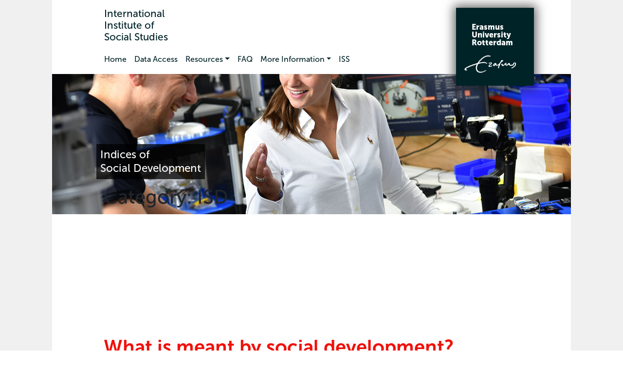

--- FILE ---
content_type: text/html; charset=UTF-8
request_url: https://isd.iss.nl/faq_cat/faqs/page/2/
body_size: 8818
content:
<!DOCTYPE html>
<html class="no-js" lang="en-US">
<head>
    <meta charset="UTF-8">
    <meta http-equiv="x-ua-compatible" content="ie=edge">
    <meta name="viewport" content="width=device-width, initial-scale=1, shrink-to-fit=no">

    <link rel="shortcut icon" href="https://isd.iss.nl/wp-content/themes/indsocdev/favicon.svg"/>
    <link rel="apple-touch-icon" href="https://isd.iss.nl/wp-content/themes/indsocdev/favicon.svg">

    <link rel="profile" href="http://gmpg.org/xfn/11"/>
    <link rel="pingback" href="https://isd.iss.nl/xmlrpc.php"/>

    <!--wordpress head-->
    <title>ISD | Page 2 | Indices of Social Development</title>
<meta name='robots' content='max-image-preview:large' />
<link rel="alternate" type="application/rss+xml" title="Indices of Social Development &raquo; Feed" href="https://isd.iss.nl/feed/" />
<link rel="alternate" type="application/rss+xml" title="Indices of Social Development &raquo; Comments Feed" href="https://isd.iss.nl/comments/feed/" />
<link rel="alternate" type="application/rss+xml" title="Indices of Social Development &raquo; ISD Category Feed" href="https://isd.iss.nl/faq_cat/faqs/feed/" />
<style id='wp-img-auto-sizes-contain-inline-css' type='text/css'>
img:is([sizes=auto i],[sizes^="auto," i]){contain-intrinsic-size:3000px 1500px}
/*# sourceURL=wp-img-auto-sizes-contain-inline-css */
</style>
<style id='wp-emoji-styles-inline-css' type='text/css'>

	img.wp-smiley, img.emoji {
		display: inline !important;
		border: none !important;
		box-shadow: none !important;
		height: 1em !important;
		width: 1em !important;
		margin: 0 0.07em !important;
		vertical-align: -0.1em !important;
		background: none !important;
		padding: 0 !important;
	}
/*# sourceURL=wp-emoji-styles-inline-css */
</style>
<style id='wp-block-library-inline-css' type='text/css'>
:root{--wp-block-synced-color:#7a00df;--wp-block-synced-color--rgb:122,0,223;--wp-bound-block-color:var(--wp-block-synced-color);--wp-editor-canvas-background:#ddd;--wp-admin-theme-color:#007cba;--wp-admin-theme-color--rgb:0,124,186;--wp-admin-theme-color-darker-10:#006ba1;--wp-admin-theme-color-darker-10--rgb:0,107,160.5;--wp-admin-theme-color-darker-20:#005a87;--wp-admin-theme-color-darker-20--rgb:0,90,135;--wp-admin-border-width-focus:2px}@media (min-resolution:192dpi){:root{--wp-admin-border-width-focus:1.5px}}.wp-element-button{cursor:pointer}:root .has-very-light-gray-background-color{background-color:#eee}:root .has-very-dark-gray-background-color{background-color:#313131}:root .has-very-light-gray-color{color:#eee}:root .has-very-dark-gray-color{color:#313131}:root .has-vivid-green-cyan-to-vivid-cyan-blue-gradient-background{background:linear-gradient(135deg,#00d084,#0693e3)}:root .has-purple-crush-gradient-background{background:linear-gradient(135deg,#34e2e4,#4721fb 50%,#ab1dfe)}:root .has-hazy-dawn-gradient-background{background:linear-gradient(135deg,#faaca8,#dad0ec)}:root .has-subdued-olive-gradient-background{background:linear-gradient(135deg,#fafae1,#67a671)}:root .has-atomic-cream-gradient-background{background:linear-gradient(135deg,#fdd79a,#004a59)}:root .has-nightshade-gradient-background{background:linear-gradient(135deg,#330968,#31cdcf)}:root .has-midnight-gradient-background{background:linear-gradient(135deg,#020381,#2874fc)}:root{--wp--preset--font-size--normal:16px;--wp--preset--font-size--huge:42px}.has-regular-font-size{font-size:1em}.has-larger-font-size{font-size:2.625em}.has-normal-font-size{font-size:var(--wp--preset--font-size--normal)}.has-huge-font-size{font-size:var(--wp--preset--font-size--huge)}.has-text-align-center{text-align:center}.has-text-align-left{text-align:left}.has-text-align-right{text-align:right}.has-fit-text{white-space:nowrap!important}#end-resizable-editor-section{display:none}.aligncenter{clear:both}.items-justified-left{justify-content:flex-start}.items-justified-center{justify-content:center}.items-justified-right{justify-content:flex-end}.items-justified-space-between{justify-content:space-between}.screen-reader-text{border:0;clip-path:inset(50%);height:1px;margin:-1px;overflow:hidden;padding:0;position:absolute;width:1px;word-wrap:normal!important}.screen-reader-text:focus{background-color:#ddd;clip-path:none;color:#444;display:block;font-size:1em;height:auto;left:5px;line-height:normal;padding:15px 23px 14px;text-decoration:none;top:5px;width:auto;z-index:100000}html :where(.has-border-color){border-style:solid}html :where([style*=border-top-color]){border-top-style:solid}html :where([style*=border-right-color]){border-right-style:solid}html :where([style*=border-bottom-color]){border-bottom-style:solid}html :where([style*=border-left-color]){border-left-style:solid}html :where([style*=border-width]){border-style:solid}html :where([style*=border-top-width]){border-top-style:solid}html :where([style*=border-right-width]){border-right-style:solid}html :where([style*=border-bottom-width]){border-bottom-style:solid}html :where([style*=border-left-width]){border-left-style:solid}html :where(img[class*=wp-image-]){height:auto;max-width:100%}:where(figure){margin:0 0 1em}html :where(.is-position-sticky){--wp-admin--admin-bar--position-offset:var(--wp-admin--admin-bar--height,0px)}@media screen and (max-width:600px){html :where(.is-position-sticky){--wp-admin--admin-bar--position-offset:0px}}

/*# sourceURL=wp-block-library-inline-css */
</style><style id='global-styles-inline-css' type='text/css'>
:root{--wp--preset--aspect-ratio--square: 1;--wp--preset--aspect-ratio--4-3: 4/3;--wp--preset--aspect-ratio--3-4: 3/4;--wp--preset--aspect-ratio--3-2: 3/2;--wp--preset--aspect-ratio--2-3: 2/3;--wp--preset--aspect-ratio--16-9: 16/9;--wp--preset--aspect-ratio--9-16: 9/16;--wp--preset--color--black: #000000;--wp--preset--color--cyan-bluish-gray: #abb8c3;--wp--preset--color--white: #ffffff;--wp--preset--color--pale-pink: #f78da7;--wp--preset--color--vivid-red: #cf2e2e;--wp--preset--color--luminous-vivid-orange: #ff6900;--wp--preset--color--luminous-vivid-amber: #fcb900;--wp--preset--color--light-green-cyan: #7bdcb5;--wp--preset--color--vivid-green-cyan: #00d084;--wp--preset--color--pale-cyan-blue: #8ed1fc;--wp--preset--color--vivid-cyan-blue: #0693e3;--wp--preset--color--vivid-purple: #9b51e0;--wp--preset--gradient--vivid-cyan-blue-to-vivid-purple: linear-gradient(135deg,rgb(6,147,227) 0%,rgb(155,81,224) 100%);--wp--preset--gradient--light-green-cyan-to-vivid-green-cyan: linear-gradient(135deg,rgb(122,220,180) 0%,rgb(0,208,130) 100%);--wp--preset--gradient--luminous-vivid-amber-to-luminous-vivid-orange: linear-gradient(135deg,rgb(252,185,0) 0%,rgb(255,105,0) 100%);--wp--preset--gradient--luminous-vivid-orange-to-vivid-red: linear-gradient(135deg,rgb(255,105,0) 0%,rgb(207,46,46) 100%);--wp--preset--gradient--very-light-gray-to-cyan-bluish-gray: linear-gradient(135deg,rgb(238,238,238) 0%,rgb(169,184,195) 100%);--wp--preset--gradient--cool-to-warm-spectrum: linear-gradient(135deg,rgb(74,234,220) 0%,rgb(151,120,209) 20%,rgb(207,42,186) 40%,rgb(238,44,130) 60%,rgb(251,105,98) 80%,rgb(254,248,76) 100%);--wp--preset--gradient--blush-light-purple: linear-gradient(135deg,rgb(255,206,236) 0%,rgb(152,150,240) 100%);--wp--preset--gradient--blush-bordeaux: linear-gradient(135deg,rgb(254,205,165) 0%,rgb(254,45,45) 50%,rgb(107,0,62) 100%);--wp--preset--gradient--luminous-dusk: linear-gradient(135deg,rgb(255,203,112) 0%,rgb(199,81,192) 50%,rgb(65,88,208) 100%);--wp--preset--gradient--pale-ocean: linear-gradient(135deg,rgb(255,245,203) 0%,rgb(182,227,212) 50%,rgb(51,167,181) 100%);--wp--preset--gradient--electric-grass: linear-gradient(135deg,rgb(202,248,128) 0%,rgb(113,206,126) 100%);--wp--preset--gradient--midnight: linear-gradient(135deg,rgb(2,3,129) 0%,rgb(40,116,252) 100%);--wp--preset--font-size--small: 13px;--wp--preset--font-size--medium: 20px;--wp--preset--font-size--large: 36px;--wp--preset--font-size--x-large: 42px;--wp--preset--spacing--20: 0.44rem;--wp--preset--spacing--30: 0.67rem;--wp--preset--spacing--40: 1rem;--wp--preset--spacing--50: 1.5rem;--wp--preset--spacing--60: 2.25rem;--wp--preset--spacing--70: 3.38rem;--wp--preset--spacing--80: 5.06rem;--wp--preset--shadow--natural: 6px 6px 9px rgba(0, 0, 0, 0.2);--wp--preset--shadow--deep: 12px 12px 50px rgba(0, 0, 0, 0.4);--wp--preset--shadow--sharp: 6px 6px 0px rgba(0, 0, 0, 0.2);--wp--preset--shadow--outlined: 6px 6px 0px -3px rgb(255, 255, 255), 6px 6px rgb(0, 0, 0);--wp--preset--shadow--crisp: 6px 6px 0px rgb(0, 0, 0);}:where(.is-layout-flex){gap: 0.5em;}:where(.is-layout-grid){gap: 0.5em;}body .is-layout-flex{display: flex;}.is-layout-flex{flex-wrap: wrap;align-items: center;}.is-layout-flex > :is(*, div){margin: 0;}body .is-layout-grid{display: grid;}.is-layout-grid > :is(*, div){margin: 0;}:where(.wp-block-columns.is-layout-flex){gap: 2em;}:where(.wp-block-columns.is-layout-grid){gap: 2em;}:where(.wp-block-post-template.is-layout-flex){gap: 1.25em;}:where(.wp-block-post-template.is-layout-grid){gap: 1.25em;}.has-black-color{color: var(--wp--preset--color--black) !important;}.has-cyan-bluish-gray-color{color: var(--wp--preset--color--cyan-bluish-gray) !important;}.has-white-color{color: var(--wp--preset--color--white) !important;}.has-pale-pink-color{color: var(--wp--preset--color--pale-pink) !important;}.has-vivid-red-color{color: var(--wp--preset--color--vivid-red) !important;}.has-luminous-vivid-orange-color{color: var(--wp--preset--color--luminous-vivid-orange) !important;}.has-luminous-vivid-amber-color{color: var(--wp--preset--color--luminous-vivid-amber) !important;}.has-light-green-cyan-color{color: var(--wp--preset--color--light-green-cyan) !important;}.has-vivid-green-cyan-color{color: var(--wp--preset--color--vivid-green-cyan) !important;}.has-pale-cyan-blue-color{color: var(--wp--preset--color--pale-cyan-blue) !important;}.has-vivid-cyan-blue-color{color: var(--wp--preset--color--vivid-cyan-blue) !important;}.has-vivid-purple-color{color: var(--wp--preset--color--vivid-purple) !important;}.has-black-background-color{background-color: var(--wp--preset--color--black) !important;}.has-cyan-bluish-gray-background-color{background-color: var(--wp--preset--color--cyan-bluish-gray) !important;}.has-white-background-color{background-color: var(--wp--preset--color--white) !important;}.has-pale-pink-background-color{background-color: var(--wp--preset--color--pale-pink) !important;}.has-vivid-red-background-color{background-color: var(--wp--preset--color--vivid-red) !important;}.has-luminous-vivid-orange-background-color{background-color: var(--wp--preset--color--luminous-vivid-orange) !important;}.has-luminous-vivid-amber-background-color{background-color: var(--wp--preset--color--luminous-vivid-amber) !important;}.has-light-green-cyan-background-color{background-color: var(--wp--preset--color--light-green-cyan) !important;}.has-vivid-green-cyan-background-color{background-color: var(--wp--preset--color--vivid-green-cyan) !important;}.has-pale-cyan-blue-background-color{background-color: var(--wp--preset--color--pale-cyan-blue) !important;}.has-vivid-cyan-blue-background-color{background-color: var(--wp--preset--color--vivid-cyan-blue) !important;}.has-vivid-purple-background-color{background-color: var(--wp--preset--color--vivid-purple) !important;}.has-black-border-color{border-color: var(--wp--preset--color--black) !important;}.has-cyan-bluish-gray-border-color{border-color: var(--wp--preset--color--cyan-bluish-gray) !important;}.has-white-border-color{border-color: var(--wp--preset--color--white) !important;}.has-pale-pink-border-color{border-color: var(--wp--preset--color--pale-pink) !important;}.has-vivid-red-border-color{border-color: var(--wp--preset--color--vivid-red) !important;}.has-luminous-vivid-orange-border-color{border-color: var(--wp--preset--color--luminous-vivid-orange) !important;}.has-luminous-vivid-amber-border-color{border-color: var(--wp--preset--color--luminous-vivid-amber) !important;}.has-light-green-cyan-border-color{border-color: var(--wp--preset--color--light-green-cyan) !important;}.has-vivid-green-cyan-border-color{border-color: var(--wp--preset--color--vivid-green-cyan) !important;}.has-pale-cyan-blue-border-color{border-color: var(--wp--preset--color--pale-cyan-blue) !important;}.has-vivid-cyan-blue-border-color{border-color: var(--wp--preset--color--vivid-cyan-blue) !important;}.has-vivid-purple-border-color{border-color: var(--wp--preset--color--vivid-purple) !important;}.has-vivid-cyan-blue-to-vivid-purple-gradient-background{background: var(--wp--preset--gradient--vivid-cyan-blue-to-vivid-purple) !important;}.has-light-green-cyan-to-vivid-green-cyan-gradient-background{background: var(--wp--preset--gradient--light-green-cyan-to-vivid-green-cyan) !important;}.has-luminous-vivid-amber-to-luminous-vivid-orange-gradient-background{background: var(--wp--preset--gradient--luminous-vivid-amber-to-luminous-vivid-orange) !important;}.has-luminous-vivid-orange-to-vivid-red-gradient-background{background: var(--wp--preset--gradient--luminous-vivid-orange-to-vivid-red) !important;}.has-very-light-gray-to-cyan-bluish-gray-gradient-background{background: var(--wp--preset--gradient--very-light-gray-to-cyan-bluish-gray) !important;}.has-cool-to-warm-spectrum-gradient-background{background: var(--wp--preset--gradient--cool-to-warm-spectrum) !important;}.has-blush-light-purple-gradient-background{background: var(--wp--preset--gradient--blush-light-purple) !important;}.has-blush-bordeaux-gradient-background{background: var(--wp--preset--gradient--blush-bordeaux) !important;}.has-luminous-dusk-gradient-background{background: var(--wp--preset--gradient--luminous-dusk) !important;}.has-pale-ocean-gradient-background{background: var(--wp--preset--gradient--pale-ocean) !important;}.has-electric-grass-gradient-background{background: var(--wp--preset--gradient--electric-grass) !important;}.has-midnight-gradient-background{background: var(--wp--preset--gradient--midnight) !important;}.has-small-font-size{font-size: var(--wp--preset--font-size--small) !important;}.has-medium-font-size{font-size: var(--wp--preset--font-size--medium) !important;}.has-large-font-size{font-size: var(--wp--preset--font-size--large) !important;}.has-x-large-font-size{font-size: var(--wp--preset--font-size--x-large) !important;}
/*# sourceURL=global-styles-inline-css */
</style>

<style id='classic-theme-styles-inline-css' type='text/css'>
/*! This file is auto-generated */
.wp-block-button__link{color:#fff;background-color:#32373c;border-radius:9999px;box-shadow:none;text-decoration:none;padding:calc(.667em + 2px) calc(1.333em + 2px);font-size:1.125em}.wp-block-file__button{background:#32373c;color:#fff;text-decoration:none}
/*# sourceURL=/wp-includes/css/classic-themes.min.css */
</style>
<link rel='stylesheet' id='contact-form-7-css' href='https://isd.iss.nl/wp-content/plugins/contact-form-7/includes/css/styles.css?ver=6.1.4' type='text/css' media='all' />
<link rel='stylesheet' id='wp-faq-public-style-css' href='https://isd.iss.nl/wp-content/plugins/sp-faq/assets/css/wp-faq-public.css?ver=3.9.4' type='text/css' media='all' />
<link rel='stylesheet' id='parent-style-css' href='https://isd.iss.nl/wp-content/themes/bootstrap-basic4/style.css?ver=6.9' type='text/css' media='all' />
<link rel='stylesheet' id='bootstrap-basic4-wp-main-css' href='https://isd.iss.nl/wp-content/themes/indsocdev/style.css?ver=1.0.0' type='text/css' media='all' />
<link rel='stylesheet' id='bootstrap4-css' href='https://isd.iss.nl/wp-content/themes/bootstrap-basic4/assets/css/bootstrap.min.css?ver=4.6.2' type='text/css' media='all' />
<link rel='stylesheet' id='bootstrap-basic4-font-awesome5-css' href='https://isd.iss.nl/wp-content/themes/bootstrap-basic4/assets/fontawesome/css/all.min.css?ver=5.15.4' type='text/css' media='all' />
<link rel='stylesheet' id='bootstrap-basic4-main-css' href='https://isd.iss.nl/wp-content/themes/bootstrap-basic4/assets/css/main.css?ver=1.0.0' type='text/css' media='all' />
<script type="text/javascript" src="https://isd.iss.nl/wp-content/plugins/jquery-updater/js/jquery-4.0.0.min.js?ver=4.0.0" id="jquery-core-js"></script>
<script type="text/javascript" src="https://isd.iss.nl/wp-content/plugins/jquery-updater/js/jquery-migrate-3.6.0.min.js?ver=3.6.0" id="jquery-migrate-js"></script>
<link rel="https://api.w.org/" href="https://isd.iss.nl/wp-json/" /><link rel="EditURI" type="application/rsd+xml" title="RSD" href="https://isd.iss.nl/xmlrpc.php?rsd" />
<meta name="generator" content="WordPress 6.9" />

		<!-- GA Google Analytics @ https://m0n.co/ga -->
		<script async src="https://www.googletagmanager.com/gtag/js?id=G-0XQLC74N22"></script>
		<script>
			window.dataLayer = window.dataLayer || [];
			function gtag(){dataLayer.push(arguments);}
			gtag('js', new Date());
			gtag('config', 'G-0XQLC74N22');
		</script>

			<style type="text/css" id="wp-custom-css">
			.grecaptcha-badge { visibility: hidden; }		</style>
		    <!--end wordpress head-->
</head>
<body class="archive paged tax-faq_cat term-faqs term-5 wp-embed-responsive paged-2 wp-theme-bootstrap-basic4 wp-child-theme-indsocdev">
<div id="content" class="container-fluid">
    <div class="row">
        <div class="offset-lg-1 offset-xl-1 .col-12 .col-sm-12 .col-md-12 col-lg-10 col-xl-10 page-container pl-0 pr-0">
            <div class="row">
                <div class="offset-lg-1 col-lg-10 mt-lg-3">
                    <div class="row">
                        <div class="col-6">
                            <div class="site-logo pl-3">
                                <a href="https://isd.iss.nl">
                                    <div>International</div>
                                    <div>Institute of</div>
                                    <div>Social Studies</div>
                                </a>
                            </div>
                        </div>
                        <div class="col-6">
                            <div class="logo">
                                <span class="site-name site-name-block">
                                    <span class="site-name-line">Erasmus</span>
                                    <span class="site-name-line">University</span>
                                    <span class="site-name-line">Rotterdam</span>
                                </span>

                                <img src="https://isd.iss.nl/wp-content/themes/indsocdev/assets/icons/logo-white.png"/>
                            </div>
                        </div>
                    </div>
                    <nav class="navbar navbar-light ml-0 mt-lg-1 navbar-expand-lg main-navigation">
                        <button class="navbar-toggler" type="button" data-toggle="collapse"
                                data-target="#bootstrap-basic4-topnavbar" aria-controls="bootstrap-basic4-topnavbar"
                                aria-expanded="false"
                                aria-label="Toggle navigation">
                            <span class="navbar-toggler-icon"></span>
                        </button>
                        <div class="site-logo-mobile ml-auto p-2">
                            <a href="https://isd.iss.nl">
                                <div>International</div>
                                <div>Institute of</div>
                                <div>Social Studies</div>
                            </a>
                        </div>
                        <div id="bootstrap-basic4-topnavbar" class="collapse navbar-collapse">
                            <ul id="bb4-primary-menu" class="navbar-nav mr-auto"><li id="menu-item-65" class="menu-item menu-item-type-post_type menu-item-object-page menu-item-home menu-item-65 nav-item"><a href="https://isd.iss.nl/" class="nav-link  menu-item menu-item-type-post_type menu-item-object-page menu-item-home">Home</a></li>
<li id="menu-item-44" class="menu-item menu-item-type-post_type menu-item-object-page menu-item-44 nav-item"><a href="https://isd.iss.nl/data-access/" class="nav-link  menu-item menu-item-type-post_type menu-item-object-page">Data Access</a></li>
<li id="menu-item-45" class="menu-item menu-item-type-post_type menu-item-object-page menu-item-has-children menu-item-45 nav-item dropdown"><a href="https://isd.iss.nl/resources/" class="dropdown-toggle nav-link  menu-item menu-item-type-post_type menu-item-object-page menu-item-has-children" data-toggle="dropdown" aria-haspopup="true" aria-expanded="false">Resources</a>
<div class="dropdown-menu">
	<a href="https://isd.iss.nl/resources/indices-of-social-development-data-sources/" class="dropdown-item  menu-item menu-item-type-post_type menu-item-object-page">Indices of Social Development data sources</a>
	<a href="https://isd.iss.nl/resources/background-papers-and-information/" class="dropdown-item  menu-item menu-item-type-post_type menu-item-object-page">Background papers and information</a>
	<a href="https://isd.iss.nl/resources/annual-reports/" class="dropdown-item  menu-item menu-item-type-post_type menu-item-object-page">Annual Reports</a>
	<a href="https://isd.iss.nl/resources/isd-working-paper-series/" class="dropdown-item  menu-item menu-item-type-post_type menu-item-object-page">ISD Working paper series</a>
	<a href="https://isd.iss.nl/resources/other-research-using-the-indices/" class="dropdown-item  menu-item menu-item-type-post_type menu-item-object-page">Other research using the Indices</a>
	<a href="https://isd.iss.nl/resources/presentations/" class="dropdown-item  menu-item menu-item-type-post_type menu-item-object-page">Presentations</a>
	<a href="https://isd.iss.nl/resources/useful-links/" class="dropdown-item  menu-item menu-item-type-post_type menu-item-object-page">Useful links</a>
</div>
</li>
<li id="menu-item-64" class="menu-item menu-item-type-post_type menu-item-object-page menu-item-64 nav-item"><a href="https://isd.iss.nl/faq/" class="nav-link  menu-item menu-item-type-post_type menu-item-object-page">FAQ</a></li>
<li id="menu-item-78" class="menu-item menu-item-type-post_type menu-item-object-page menu-item-has-children menu-item-78 nav-item dropdown"><a href="https://isd.iss.nl/more-information/" class="dropdown-toggle nav-link  menu-item menu-item-type-post_type menu-item-object-page menu-item-has-children" data-toggle="dropdown" aria-haspopup="true" aria-expanded="false">More Information</a>
<div class="dropdown-menu">
	<a href="https://isd.iss.nl/more-information/about-isd/" class="dropdown-item  menu-item menu-item-type-post_type menu-item-object-page">About ISD</a>
	<a href="https://isd.iss.nl/more-information/who-are-we/" class="dropdown-item  menu-item menu-item-type-post_type menu-item-object-page">Who are we?</a>
	<a href="https://isd.iss.nl/more-information/contact-us/" class="dropdown-item  menu-item menu-item-type-post_type menu-item-object-page">Contact Us</a>
	<a href="https://isd.iss.nl/more-information/archive/" class="dropdown-item  menu-item menu-item-type-post_type menu-item-object-page current_page_parent">Archive</a>
</div>
</li>
<li id="menu-item-309" class="menu-item menu-item-type-custom menu-item-object-custom menu-item-309 nav-item"><a target="_blank" href="https://www.iss.nl" class="nav-link  menu-item menu-item-type-custom menu-item-object-custom">ISS</a></li>
</ul>                            <div class="float-md-right">
                                                            </div>
                            <div class="clearfix"></div>
                        </div><!--.navbar-collapse-->
                        <div class="clearfix"></div>
                    </nav>
                </div>
            </div>
            <div class="row">
                <div class="col">
                    <div class="page-header"
                         style="background-image: url('https://isd.iss.nl/wp-content/uploads/2020/10/Gender-Equality.jpg')">
                        <div class="row">
                            <div class="col-11 offset-lg-1">
                                <div class="sitetitle">
                                    <div class="background"></div>
                                    <div>Indices of</div>
                                    <div>Social Development</div>
                                </div>
                            </div>
                        </div>
                    </div>
                </div>
            </div>
            <div class="row">
                <div class="col-12 col-sm-12 col-md-12 col-lg-10 col-xl-10 offset-lg-1 offset-xl-1">

 
                <main id="main" class="col-md-12 site-main" role="main">
                     
                    <header class="page-header">
                        <h1 class="page-title">Category: <span>ISD</span></h1>                    </header><!-- .page-header -->

                     
<article id="post-74" class="post-74 sp_faq type-sp_faq status-publish hentry faq_cat-faqs">
    <header class="entry-header">
        <h1 class="entry-title"><a href="https://isd.iss.nl/sp_faq/wat-komt-er-op-tafel/" rel="bookmark">What is meant by social development?</a></h1>

         
    </header><!-- .entry-header -->

     
    <div class="entry-content">
        <p>&#8216;Social&#8217; development can be broadly defined as the social, or informal, institutions that empower individuals to make the most of their skills and resources and live a full and complete life. Examples include the way in which norms of non-discrimination help allow women and minorities to access the labour market, or in which community policing can help prevent the threat of violence. By highlighting the role that such institutions play in the development process, the objective of the indices of social development is to track global progress in building and sustaining the social institutions that contribute to human well-being.</p>
 
        <div class="clearfix"></div>
         
    </div><!-- .entry-content -->
     

    <footer class="entry-meta">
         

        <div class="entry-meta-comment-tools">
             

             
        </div><!--.entry-meta-comment-tools-->
    </footer><!-- .entry-meta -->
</article><!-- #post-## -->
  
<article id="post-73" class="post-73 sp_faq type-sp_faq status-publish hentry faq_cat-faqs">
    <header class="entry-header">
        <h1 class="entry-title"><a href="https://isd.iss.nl/sp_faq/wat-komt-er-op-de-tv/" rel="bookmark">What are the 6 dimensions of the Indicators of Social Development?</a></h1>

         
    </header><!-- .entry-header -->

     
    <div class="entry-content">
        <div class="hiddenContent">
<p><a href="https://isd.iss.nl/home/civic-activism/">Civic Activism</a> refers to the social norms, organizations, and practices which facilitate greater citizen involvement in public policies and decisions. These include access to civic associations, participation in the media, and the means to participate in civic activities such as nonviolent demonstration or petition. Civic engagement is essential in ensuring that public institutions function in an accountable and transparent manner, with participation and representation for all.</p>
<p><a href="https://isd.iss.nl/home/clubs-and-associations/">Clubs and Associations</a> measures the extent to which there is a rich local associative life within towns, neighborhoods and villages. Such ties are essential in ensuring that individuals who fall on hard times do not also ‘fall through the cracks’, and in securing individuals’ wellbeing through a system of social relations and a community of identity.</p>
<p><a href="https://isd.iss.nl/home/intergroup-cohesion/">Intergroup Cohesion</a> measures the extent to which there is social cohesion between defined religious, ethnic, and linguistic groups, without degeneration into civil unrest or intergroup violence.</p>
<p><a href="https://isd.iss.nl/home/interpersonal-safety-and-trust/">Interpersonal Safety and Trust</a> measures the extent to which there is social cohesion between strangers, as manifested through bonds of trust, reciprocity, and absence of criminal intent. In a society with high interpersonal safety and trust, violent crime is rare and people do not have to fear the violation of their personal and property rights.</p>
<p><a href="https://isd.iss.nl/home/gender-equality/">Gender Equality</a> measures the extent to which women have equal opportunities as men in the fields of education, employment, in the home, and in political life.</p>
<p><a href="https://isd.iss.nl/home/inclusion-of-minorities/">Inclusion of Minorities</a> measures level of discrimination against vulnerable groups such as indigenous people, migrants, refugees, or lower caste groups.</p>
</div>
 
        <div class="clearfix"></div>
         
    </div><!-- .entry-content -->
     

    <footer class="entry-meta">
         

        <div class="entry-meta-comment-tools">
             

             
        </div><!--.entry-meta-comment-tools-->
    </footer><!-- .entry-meta -->
</article><!-- #post-## -->
 <nav class="pagination-nav-container" aria-label="Page navigation"><ul class="pagination justify-content-center"><li class="page-item"><a class="page-link prev page-numbers" href="https://isd.iss.nl/faq_cat/faqs/page/1/">&laquo;</a></li><li class="page-item"><a class="page-link page-numbers" href="https://isd.iss.nl/faq_cat/faqs/page/1/">1</a></li><li class="page-item active"><a class="page-link"><span aria-current="page" class="page-numbers current">2</span></a></li></ul></nav> 
                </main>

</div> <!-- row-container -->
</div> <!-- page-container -->
<footer id="site-footer" class="site-footer page-footer">
    <div class="row row-container">
        <div class="offset-1 col-10 p-0">
            <div class="row">
                <div class="col-12">
                    <a href="https://twitter.com/IndSocDev" target="_blank">
                        <img src="https://isd.iss.nl/wp-content/themes/indsocdev/assets/icons/white-twitter.svg" />
                    </a>
                </div>
            </div>
        </div>
    </div>
</footer><!--.page-footer-->


<!--wordpress footer-->
<script type="speculationrules">
{"prefetch":[{"source":"document","where":{"and":[{"href_matches":"/*"},{"not":{"href_matches":["/wp-*.php","/wp-admin/*","/wp-content/uploads/*","/wp-content/*","/wp-content/plugins/*","/wp-content/themes/indsocdev/*","/wp-content/themes/bootstrap-basic4/*","/*\\?(.+)"]}},{"not":{"selector_matches":"a[rel~=\"nofollow\"]"}},{"not":{"selector_matches":".no-prefetch, .no-prefetch a"}}]},"eagerness":"conservative"}]}
</script>
<script type="text/javascript" src="https://isd.iss.nl/wp-includes/js/dist/hooks.min.js?ver=dd5603f07f9220ed27f1" id="wp-hooks-js"></script>
<script type="text/javascript" src="https://isd.iss.nl/wp-includes/js/dist/i18n.min.js?ver=c26c3dc7bed366793375" id="wp-i18n-js"></script>
<script type="text/javascript" id="wp-i18n-js-after">
/* <![CDATA[ */
wp.i18n.setLocaleData( { 'text direction\u0004ltr': [ 'ltr' ] } );
//# sourceURL=wp-i18n-js-after
/* ]]> */
</script>
<script type="text/javascript" src="https://isd.iss.nl/wp-content/plugins/contact-form-7/includes/swv/js/index.js?ver=6.1.4" id="swv-js"></script>
<script type="text/javascript" id="contact-form-7-js-before">
/* <![CDATA[ */
var wpcf7 = {
    "api": {
        "root": "https:\/\/isd.iss.nl\/wp-json\/",
        "namespace": "contact-form-7\/v1"
    }
};
//# sourceURL=contact-form-7-js-before
/* ]]> */
</script>
<script type="text/javascript" src="https://isd.iss.nl/wp-content/plugins/contact-form-7/includes/js/index.js?ver=6.1.4" id="contact-form-7-js"></script>
<script type="text/javascript" src="https://isd.iss.nl/wp-content/themes/bootstrap-basic4/assets/js/bootstrap.bundle.min.js?ver=4.6.2" id="bootstrap4-bundle-js"></script>
<script type="text/javascript" src="https://isd.iss.nl/wp-content/themes/bootstrap-basic4/assets/js/main.js?ver=1.0.0" id="bootstrap-basic4-main-js"></script>
<script type="text/javascript" src="https://www.google.com/recaptcha/api.js?render=6LdGx1gaAAAAAI0ZIqVPUTeo5zjSsndJ0rSuTa1i&amp;ver=3.0" id="google-recaptcha-js"></script>
<script type="text/javascript" src="https://isd.iss.nl/wp-includes/js/dist/vendor/wp-polyfill.min.js?ver=3.15.0" id="wp-polyfill-js"></script>
<script type="text/javascript" id="wpcf7-recaptcha-js-before">
/* <![CDATA[ */
var wpcf7_recaptcha = {
    "sitekey": "6LdGx1gaAAAAAI0ZIqVPUTeo5zjSsndJ0rSuTa1i",
    "actions": {
        "homepage": "homepage",
        "contactform": "contactform"
    }
};
//# sourceURL=wpcf7-recaptcha-js-before
/* ]]> */
</script>
<script type="text/javascript" src="https://isd.iss.nl/wp-content/plugins/contact-form-7/modules/recaptcha/index.js?ver=6.1.4" id="wpcf7-recaptcha-js"></script>
<script id="wp-emoji-settings" type="application/json">
{"baseUrl":"https://s.w.org/images/core/emoji/17.0.2/72x72/","ext":".png","svgUrl":"https://s.w.org/images/core/emoji/17.0.2/svg/","svgExt":".svg","source":{"concatemoji":"https://isd.iss.nl/wp-includes/js/wp-emoji-release.min.js?ver=6.9"}}
</script>
<script type="module">
/* <![CDATA[ */
/*! This file is auto-generated */
const a=JSON.parse(document.getElementById("wp-emoji-settings").textContent),o=(window._wpemojiSettings=a,"wpEmojiSettingsSupports"),s=["flag","emoji"];function i(e){try{var t={supportTests:e,timestamp:(new Date).valueOf()};sessionStorage.setItem(o,JSON.stringify(t))}catch(e){}}function c(e,t,n){e.clearRect(0,0,e.canvas.width,e.canvas.height),e.fillText(t,0,0);t=new Uint32Array(e.getImageData(0,0,e.canvas.width,e.canvas.height).data);e.clearRect(0,0,e.canvas.width,e.canvas.height),e.fillText(n,0,0);const a=new Uint32Array(e.getImageData(0,0,e.canvas.width,e.canvas.height).data);return t.every((e,t)=>e===a[t])}function p(e,t){e.clearRect(0,0,e.canvas.width,e.canvas.height),e.fillText(t,0,0);var n=e.getImageData(16,16,1,1);for(let e=0;e<n.data.length;e++)if(0!==n.data[e])return!1;return!0}function u(e,t,n,a){switch(t){case"flag":return n(e,"\ud83c\udff3\ufe0f\u200d\u26a7\ufe0f","\ud83c\udff3\ufe0f\u200b\u26a7\ufe0f")?!1:!n(e,"\ud83c\udde8\ud83c\uddf6","\ud83c\udde8\u200b\ud83c\uddf6")&&!n(e,"\ud83c\udff4\udb40\udc67\udb40\udc62\udb40\udc65\udb40\udc6e\udb40\udc67\udb40\udc7f","\ud83c\udff4\u200b\udb40\udc67\u200b\udb40\udc62\u200b\udb40\udc65\u200b\udb40\udc6e\u200b\udb40\udc67\u200b\udb40\udc7f");case"emoji":return!a(e,"\ud83e\u1fac8")}return!1}function f(e,t,n,a){let r;const o=(r="undefined"!=typeof WorkerGlobalScope&&self instanceof WorkerGlobalScope?new OffscreenCanvas(300,150):document.createElement("canvas")).getContext("2d",{willReadFrequently:!0}),s=(o.textBaseline="top",o.font="600 32px Arial",{});return e.forEach(e=>{s[e]=t(o,e,n,a)}),s}function r(e){var t=document.createElement("script");t.src=e,t.defer=!0,document.head.appendChild(t)}a.supports={everything:!0,everythingExceptFlag:!0},new Promise(t=>{let n=function(){try{var e=JSON.parse(sessionStorage.getItem(o));if("object"==typeof e&&"number"==typeof e.timestamp&&(new Date).valueOf()<e.timestamp+604800&&"object"==typeof e.supportTests)return e.supportTests}catch(e){}return null}();if(!n){if("undefined"!=typeof Worker&&"undefined"!=typeof OffscreenCanvas&&"undefined"!=typeof URL&&URL.createObjectURL&&"undefined"!=typeof Blob)try{var e="postMessage("+f.toString()+"("+[JSON.stringify(s),u.toString(),c.toString(),p.toString()].join(",")+"));",a=new Blob([e],{type:"text/javascript"});const r=new Worker(URL.createObjectURL(a),{name:"wpTestEmojiSupports"});return void(r.onmessage=e=>{i(n=e.data),r.terminate(),t(n)})}catch(e){}i(n=f(s,u,c,p))}t(n)}).then(e=>{for(const n in e)a.supports[n]=e[n],a.supports.everything=a.supports.everything&&a.supports[n],"flag"!==n&&(a.supports.everythingExceptFlag=a.supports.everythingExceptFlag&&a.supports[n]);var t;a.supports.everythingExceptFlag=a.supports.everythingExceptFlag&&!a.supports.flag,a.supports.everything||((t=a.source||{}).concatemoji?r(t.concatemoji):t.wpemoji&&t.twemoji&&(r(t.twemoji),r(t.wpemoji)))});
//# sourceURL=https://isd.iss.nl/wp-includes/js/wp-emoji-loader.min.js
/* ]]> */
</script>
<!--end wordpress footer-->
</body>
</html>


--- FILE ---
content_type: text/html; charset=utf-8
request_url: https://www.google.com/recaptcha/api2/anchor?ar=1&k=6LdGx1gaAAAAAI0ZIqVPUTeo5zjSsndJ0rSuTa1i&co=aHR0cHM6Ly9pc2QuaXNzLm5sOjQ0Mw..&hl=en&v=PoyoqOPhxBO7pBk68S4YbpHZ&size=invisible&anchor-ms=20000&execute-ms=30000&cb=ha6w6spz3dkb
body_size: 48577
content:
<!DOCTYPE HTML><html dir="ltr" lang="en"><head><meta http-equiv="Content-Type" content="text/html; charset=UTF-8">
<meta http-equiv="X-UA-Compatible" content="IE=edge">
<title>reCAPTCHA</title>
<style type="text/css">
/* cyrillic-ext */
@font-face {
  font-family: 'Roboto';
  font-style: normal;
  font-weight: 400;
  font-stretch: 100%;
  src: url(//fonts.gstatic.com/s/roboto/v48/KFO7CnqEu92Fr1ME7kSn66aGLdTylUAMa3GUBHMdazTgWw.woff2) format('woff2');
  unicode-range: U+0460-052F, U+1C80-1C8A, U+20B4, U+2DE0-2DFF, U+A640-A69F, U+FE2E-FE2F;
}
/* cyrillic */
@font-face {
  font-family: 'Roboto';
  font-style: normal;
  font-weight: 400;
  font-stretch: 100%;
  src: url(//fonts.gstatic.com/s/roboto/v48/KFO7CnqEu92Fr1ME7kSn66aGLdTylUAMa3iUBHMdazTgWw.woff2) format('woff2');
  unicode-range: U+0301, U+0400-045F, U+0490-0491, U+04B0-04B1, U+2116;
}
/* greek-ext */
@font-face {
  font-family: 'Roboto';
  font-style: normal;
  font-weight: 400;
  font-stretch: 100%;
  src: url(//fonts.gstatic.com/s/roboto/v48/KFO7CnqEu92Fr1ME7kSn66aGLdTylUAMa3CUBHMdazTgWw.woff2) format('woff2');
  unicode-range: U+1F00-1FFF;
}
/* greek */
@font-face {
  font-family: 'Roboto';
  font-style: normal;
  font-weight: 400;
  font-stretch: 100%;
  src: url(//fonts.gstatic.com/s/roboto/v48/KFO7CnqEu92Fr1ME7kSn66aGLdTylUAMa3-UBHMdazTgWw.woff2) format('woff2');
  unicode-range: U+0370-0377, U+037A-037F, U+0384-038A, U+038C, U+038E-03A1, U+03A3-03FF;
}
/* math */
@font-face {
  font-family: 'Roboto';
  font-style: normal;
  font-weight: 400;
  font-stretch: 100%;
  src: url(//fonts.gstatic.com/s/roboto/v48/KFO7CnqEu92Fr1ME7kSn66aGLdTylUAMawCUBHMdazTgWw.woff2) format('woff2');
  unicode-range: U+0302-0303, U+0305, U+0307-0308, U+0310, U+0312, U+0315, U+031A, U+0326-0327, U+032C, U+032F-0330, U+0332-0333, U+0338, U+033A, U+0346, U+034D, U+0391-03A1, U+03A3-03A9, U+03B1-03C9, U+03D1, U+03D5-03D6, U+03F0-03F1, U+03F4-03F5, U+2016-2017, U+2034-2038, U+203C, U+2040, U+2043, U+2047, U+2050, U+2057, U+205F, U+2070-2071, U+2074-208E, U+2090-209C, U+20D0-20DC, U+20E1, U+20E5-20EF, U+2100-2112, U+2114-2115, U+2117-2121, U+2123-214F, U+2190, U+2192, U+2194-21AE, U+21B0-21E5, U+21F1-21F2, U+21F4-2211, U+2213-2214, U+2216-22FF, U+2308-230B, U+2310, U+2319, U+231C-2321, U+2336-237A, U+237C, U+2395, U+239B-23B7, U+23D0, U+23DC-23E1, U+2474-2475, U+25AF, U+25B3, U+25B7, U+25BD, U+25C1, U+25CA, U+25CC, U+25FB, U+266D-266F, U+27C0-27FF, U+2900-2AFF, U+2B0E-2B11, U+2B30-2B4C, U+2BFE, U+3030, U+FF5B, U+FF5D, U+1D400-1D7FF, U+1EE00-1EEFF;
}
/* symbols */
@font-face {
  font-family: 'Roboto';
  font-style: normal;
  font-weight: 400;
  font-stretch: 100%;
  src: url(//fonts.gstatic.com/s/roboto/v48/KFO7CnqEu92Fr1ME7kSn66aGLdTylUAMaxKUBHMdazTgWw.woff2) format('woff2');
  unicode-range: U+0001-000C, U+000E-001F, U+007F-009F, U+20DD-20E0, U+20E2-20E4, U+2150-218F, U+2190, U+2192, U+2194-2199, U+21AF, U+21E6-21F0, U+21F3, U+2218-2219, U+2299, U+22C4-22C6, U+2300-243F, U+2440-244A, U+2460-24FF, U+25A0-27BF, U+2800-28FF, U+2921-2922, U+2981, U+29BF, U+29EB, U+2B00-2BFF, U+4DC0-4DFF, U+FFF9-FFFB, U+10140-1018E, U+10190-1019C, U+101A0, U+101D0-101FD, U+102E0-102FB, U+10E60-10E7E, U+1D2C0-1D2D3, U+1D2E0-1D37F, U+1F000-1F0FF, U+1F100-1F1AD, U+1F1E6-1F1FF, U+1F30D-1F30F, U+1F315, U+1F31C, U+1F31E, U+1F320-1F32C, U+1F336, U+1F378, U+1F37D, U+1F382, U+1F393-1F39F, U+1F3A7-1F3A8, U+1F3AC-1F3AF, U+1F3C2, U+1F3C4-1F3C6, U+1F3CA-1F3CE, U+1F3D4-1F3E0, U+1F3ED, U+1F3F1-1F3F3, U+1F3F5-1F3F7, U+1F408, U+1F415, U+1F41F, U+1F426, U+1F43F, U+1F441-1F442, U+1F444, U+1F446-1F449, U+1F44C-1F44E, U+1F453, U+1F46A, U+1F47D, U+1F4A3, U+1F4B0, U+1F4B3, U+1F4B9, U+1F4BB, U+1F4BF, U+1F4C8-1F4CB, U+1F4D6, U+1F4DA, U+1F4DF, U+1F4E3-1F4E6, U+1F4EA-1F4ED, U+1F4F7, U+1F4F9-1F4FB, U+1F4FD-1F4FE, U+1F503, U+1F507-1F50B, U+1F50D, U+1F512-1F513, U+1F53E-1F54A, U+1F54F-1F5FA, U+1F610, U+1F650-1F67F, U+1F687, U+1F68D, U+1F691, U+1F694, U+1F698, U+1F6AD, U+1F6B2, U+1F6B9-1F6BA, U+1F6BC, U+1F6C6-1F6CF, U+1F6D3-1F6D7, U+1F6E0-1F6EA, U+1F6F0-1F6F3, U+1F6F7-1F6FC, U+1F700-1F7FF, U+1F800-1F80B, U+1F810-1F847, U+1F850-1F859, U+1F860-1F887, U+1F890-1F8AD, U+1F8B0-1F8BB, U+1F8C0-1F8C1, U+1F900-1F90B, U+1F93B, U+1F946, U+1F984, U+1F996, U+1F9E9, U+1FA00-1FA6F, U+1FA70-1FA7C, U+1FA80-1FA89, U+1FA8F-1FAC6, U+1FACE-1FADC, U+1FADF-1FAE9, U+1FAF0-1FAF8, U+1FB00-1FBFF;
}
/* vietnamese */
@font-face {
  font-family: 'Roboto';
  font-style: normal;
  font-weight: 400;
  font-stretch: 100%;
  src: url(//fonts.gstatic.com/s/roboto/v48/KFO7CnqEu92Fr1ME7kSn66aGLdTylUAMa3OUBHMdazTgWw.woff2) format('woff2');
  unicode-range: U+0102-0103, U+0110-0111, U+0128-0129, U+0168-0169, U+01A0-01A1, U+01AF-01B0, U+0300-0301, U+0303-0304, U+0308-0309, U+0323, U+0329, U+1EA0-1EF9, U+20AB;
}
/* latin-ext */
@font-face {
  font-family: 'Roboto';
  font-style: normal;
  font-weight: 400;
  font-stretch: 100%;
  src: url(//fonts.gstatic.com/s/roboto/v48/KFO7CnqEu92Fr1ME7kSn66aGLdTylUAMa3KUBHMdazTgWw.woff2) format('woff2');
  unicode-range: U+0100-02BA, U+02BD-02C5, U+02C7-02CC, U+02CE-02D7, U+02DD-02FF, U+0304, U+0308, U+0329, U+1D00-1DBF, U+1E00-1E9F, U+1EF2-1EFF, U+2020, U+20A0-20AB, U+20AD-20C0, U+2113, U+2C60-2C7F, U+A720-A7FF;
}
/* latin */
@font-face {
  font-family: 'Roboto';
  font-style: normal;
  font-weight: 400;
  font-stretch: 100%;
  src: url(//fonts.gstatic.com/s/roboto/v48/KFO7CnqEu92Fr1ME7kSn66aGLdTylUAMa3yUBHMdazQ.woff2) format('woff2');
  unicode-range: U+0000-00FF, U+0131, U+0152-0153, U+02BB-02BC, U+02C6, U+02DA, U+02DC, U+0304, U+0308, U+0329, U+2000-206F, U+20AC, U+2122, U+2191, U+2193, U+2212, U+2215, U+FEFF, U+FFFD;
}
/* cyrillic-ext */
@font-face {
  font-family: 'Roboto';
  font-style: normal;
  font-weight: 500;
  font-stretch: 100%;
  src: url(//fonts.gstatic.com/s/roboto/v48/KFO7CnqEu92Fr1ME7kSn66aGLdTylUAMa3GUBHMdazTgWw.woff2) format('woff2');
  unicode-range: U+0460-052F, U+1C80-1C8A, U+20B4, U+2DE0-2DFF, U+A640-A69F, U+FE2E-FE2F;
}
/* cyrillic */
@font-face {
  font-family: 'Roboto';
  font-style: normal;
  font-weight: 500;
  font-stretch: 100%;
  src: url(//fonts.gstatic.com/s/roboto/v48/KFO7CnqEu92Fr1ME7kSn66aGLdTylUAMa3iUBHMdazTgWw.woff2) format('woff2');
  unicode-range: U+0301, U+0400-045F, U+0490-0491, U+04B0-04B1, U+2116;
}
/* greek-ext */
@font-face {
  font-family: 'Roboto';
  font-style: normal;
  font-weight: 500;
  font-stretch: 100%;
  src: url(//fonts.gstatic.com/s/roboto/v48/KFO7CnqEu92Fr1ME7kSn66aGLdTylUAMa3CUBHMdazTgWw.woff2) format('woff2');
  unicode-range: U+1F00-1FFF;
}
/* greek */
@font-face {
  font-family: 'Roboto';
  font-style: normal;
  font-weight: 500;
  font-stretch: 100%;
  src: url(//fonts.gstatic.com/s/roboto/v48/KFO7CnqEu92Fr1ME7kSn66aGLdTylUAMa3-UBHMdazTgWw.woff2) format('woff2');
  unicode-range: U+0370-0377, U+037A-037F, U+0384-038A, U+038C, U+038E-03A1, U+03A3-03FF;
}
/* math */
@font-face {
  font-family: 'Roboto';
  font-style: normal;
  font-weight: 500;
  font-stretch: 100%;
  src: url(//fonts.gstatic.com/s/roboto/v48/KFO7CnqEu92Fr1ME7kSn66aGLdTylUAMawCUBHMdazTgWw.woff2) format('woff2');
  unicode-range: U+0302-0303, U+0305, U+0307-0308, U+0310, U+0312, U+0315, U+031A, U+0326-0327, U+032C, U+032F-0330, U+0332-0333, U+0338, U+033A, U+0346, U+034D, U+0391-03A1, U+03A3-03A9, U+03B1-03C9, U+03D1, U+03D5-03D6, U+03F0-03F1, U+03F4-03F5, U+2016-2017, U+2034-2038, U+203C, U+2040, U+2043, U+2047, U+2050, U+2057, U+205F, U+2070-2071, U+2074-208E, U+2090-209C, U+20D0-20DC, U+20E1, U+20E5-20EF, U+2100-2112, U+2114-2115, U+2117-2121, U+2123-214F, U+2190, U+2192, U+2194-21AE, U+21B0-21E5, U+21F1-21F2, U+21F4-2211, U+2213-2214, U+2216-22FF, U+2308-230B, U+2310, U+2319, U+231C-2321, U+2336-237A, U+237C, U+2395, U+239B-23B7, U+23D0, U+23DC-23E1, U+2474-2475, U+25AF, U+25B3, U+25B7, U+25BD, U+25C1, U+25CA, U+25CC, U+25FB, U+266D-266F, U+27C0-27FF, U+2900-2AFF, U+2B0E-2B11, U+2B30-2B4C, U+2BFE, U+3030, U+FF5B, U+FF5D, U+1D400-1D7FF, U+1EE00-1EEFF;
}
/* symbols */
@font-face {
  font-family: 'Roboto';
  font-style: normal;
  font-weight: 500;
  font-stretch: 100%;
  src: url(//fonts.gstatic.com/s/roboto/v48/KFO7CnqEu92Fr1ME7kSn66aGLdTylUAMaxKUBHMdazTgWw.woff2) format('woff2');
  unicode-range: U+0001-000C, U+000E-001F, U+007F-009F, U+20DD-20E0, U+20E2-20E4, U+2150-218F, U+2190, U+2192, U+2194-2199, U+21AF, U+21E6-21F0, U+21F3, U+2218-2219, U+2299, U+22C4-22C6, U+2300-243F, U+2440-244A, U+2460-24FF, U+25A0-27BF, U+2800-28FF, U+2921-2922, U+2981, U+29BF, U+29EB, U+2B00-2BFF, U+4DC0-4DFF, U+FFF9-FFFB, U+10140-1018E, U+10190-1019C, U+101A0, U+101D0-101FD, U+102E0-102FB, U+10E60-10E7E, U+1D2C0-1D2D3, U+1D2E0-1D37F, U+1F000-1F0FF, U+1F100-1F1AD, U+1F1E6-1F1FF, U+1F30D-1F30F, U+1F315, U+1F31C, U+1F31E, U+1F320-1F32C, U+1F336, U+1F378, U+1F37D, U+1F382, U+1F393-1F39F, U+1F3A7-1F3A8, U+1F3AC-1F3AF, U+1F3C2, U+1F3C4-1F3C6, U+1F3CA-1F3CE, U+1F3D4-1F3E0, U+1F3ED, U+1F3F1-1F3F3, U+1F3F5-1F3F7, U+1F408, U+1F415, U+1F41F, U+1F426, U+1F43F, U+1F441-1F442, U+1F444, U+1F446-1F449, U+1F44C-1F44E, U+1F453, U+1F46A, U+1F47D, U+1F4A3, U+1F4B0, U+1F4B3, U+1F4B9, U+1F4BB, U+1F4BF, U+1F4C8-1F4CB, U+1F4D6, U+1F4DA, U+1F4DF, U+1F4E3-1F4E6, U+1F4EA-1F4ED, U+1F4F7, U+1F4F9-1F4FB, U+1F4FD-1F4FE, U+1F503, U+1F507-1F50B, U+1F50D, U+1F512-1F513, U+1F53E-1F54A, U+1F54F-1F5FA, U+1F610, U+1F650-1F67F, U+1F687, U+1F68D, U+1F691, U+1F694, U+1F698, U+1F6AD, U+1F6B2, U+1F6B9-1F6BA, U+1F6BC, U+1F6C6-1F6CF, U+1F6D3-1F6D7, U+1F6E0-1F6EA, U+1F6F0-1F6F3, U+1F6F7-1F6FC, U+1F700-1F7FF, U+1F800-1F80B, U+1F810-1F847, U+1F850-1F859, U+1F860-1F887, U+1F890-1F8AD, U+1F8B0-1F8BB, U+1F8C0-1F8C1, U+1F900-1F90B, U+1F93B, U+1F946, U+1F984, U+1F996, U+1F9E9, U+1FA00-1FA6F, U+1FA70-1FA7C, U+1FA80-1FA89, U+1FA8F-1FAC6, U+1FACE-1FADC, U+1FADF-1FAE9, U+1FAF0-1FAF8, U+1FB00-1FBFF;
}
/* vietnamese */
@font-face {
  font-family: 'Roboto';
  font-style: normal;
  font-weight: 500;
  font-stretch: 100%;
  src: url(//fonts.gstatic.com/s/roboto/v48/KFO7CnqEu92Fr1ME7kSn66aGLdTylUAMa3OUBHMdazTgWw.woff2) format('woff2');
  unicode-range: U+0102-0103, U+0110-0111, U+0128-0129, U+0168-0169, U+01A0-01A1, U+01AF-01B0, U+0300-0301, U+0303-0304, U+0308-0309, U+0323, U+0329, U+1EA0-1EF9, U+20AB;
}
/* latin-ext */
@font-face {
  font-family: 'Roboto';
  font-style: normal;
  font-weight: 500;
  font-stretch: 100%;
  src: url(//fonts.gstatic.com/s/roboto/v48/KFO7CnqEu92Fr1ME7kSn66aGLdTylUAMa3KUBHMdazTgWw.woff2) format('woff2');
  unicode-range: U+0100-02BA, U+02BD-02C5, U+02C7-02CC, U+02CE-02D7, U+02DD-02FF, U+0304, U+0308, U+0329, U+1D00-1DBF, U+1E00-1E9F, U+1EF2-1EFF, U+2020, U+20A0-20AB, U+20AD-20C0, U+2113, U+2C60-2C7F, U+A720-A7FF;
}
/* latin */
@font-face {
  font-family: 'Roboto';
  font-style: normal;
  font-weight: 500;
  font-stretch: 100%;
  src: url(//fonts.gstatic.com/s/roboto/v48/KFO7CnqEu92Fr1ME7kSn66aGLdTylUAMa3yUBHMdazQ.woff2) format('woff2');
  unicode-range: U+0000-00FF, U+0131, U+0152-0153, U+02BB-02BC, U+02C6, U+02DA, U+02DC, U+0304, U+0308, U+0329, U+2000-206F, U+20AC, U+2122, U+2191, U+2193, U+2212, U+2215, U+FEFF, U+FFFD;
}
/* cyrillic-ext */
@font-face {
  font-family: 'Roboto';
  font-style: normal;
  font-weight: 900;
  font-stretch: 100%;
  src: url(//fonts.gstatic.com/s/roboto/v48/KFO7CnqEu92Fr1ME7kSn66aGLdTylUAMa3GUBHMdazTgWw.woff2) format('woff2');
  unicode-range: U+0460-052F, U+1C80-1C8A, U+20B4, U+2DE0-2DFF, U+A640-A69F, U+FE2E-FE2F;
}
/* cyrillic */
@font-face {
  font-family: 'Roboto';
  font-style: normal;
  font-weight: 900;
  font-stretch: 100%;
  src: url(//fonts.gstatic.com/s/roboto/v48/KFO7CnqEu92Fr1ME7kSn66aGLdTylUAMa3iUBHMdazTgWw.woff2) format('woff2');
  unicode-range: U+0301, U+0400-045F, U+0490-0491, U+04B0-04B1, U+2116;
}
/* greek-ext */
@font-face {
  font-family: 'Roboto';
  font-style: normal;
  font-weight: 900;
  font-stretch: 100%;
  src: url(//fonts.gstatic.com/s/roboto/v48/KFO7CnqEu92Fr1ME7kSn66aGLdTylUAMa3CUBHMdazTgWw.woff2) format('woff2');
  unicode-range: U+1F00-1FFF;
}
/* greek */
@font-face {
  font-family: 'Roboto';
  font-style: normal;
  font-weight: 900;
  font-stretch: 100%;
  src: url(//fonts.gstatic.com/s/roboto/v48/KFO7CnqEu92Fr1ME7kSn66aGLdTylUAMa3-UBHMdazTgWw.woff2) format('woff2');
  unicode-range: U+0370-0377, U+037A-037F, U+0384-038A, U+038C, U+038E-03A1, U+03A3-03FF;
}
/* math */
@font-face {
  font-family: 'Roboto';
  font-style: normal;
  font-weight: 900;
  font-stretch: 100%;
  src: url(//fonts.gstatic.com/s/roboto/v48/KFO7CnqEu92Fr1ME7kSn66aGLdTylUAMawCUBHMdazTgWw.woff2) format('woff2');
  unicode-range: U+0302-0303, U+0305, U+0307-0308, U+0310, U+0312, U+0315, U+031A, U+0326-0327, U+032C, U+032F-0330, U+0332-0333, U+0338, U+033A, U+0346, U+034D, U+0391-03A1, U+03A3-03A9, U+03B1-03C9, U+03D1, U+03D5-03D6, U+03F0-03F1, U+03F4-03F5, U+2016-2017, U+2034-2038, U+203C, U+2040, U+2043, U+2047, U+2050, U+2057, U+205F, U+2070-2071, U+2074-208E, U+2090-209C, U+20D0-20DC, U+20E1, U+20E5-20EF, U+2100-2112, U+2114-2115, U+2117-2121, U+2123-214F, U+2190, U+2192, U+2194-21AE, U+21B0-21E5, U+21F1-21F2, U+21F4-2211, U+2213-2214, U+2216-22FF, U+2308-230B, U+2310, U+2319, U+231C-2321, U+2336-237A, U+237C, U+2395, U+239B-23B7, U+23D0, U+23DC-23E1, U+2474-2475, U+25AF, U+25B3, U+25B7, U+25BD, U+25C1, U+25CA, U+25CC, U+25FB, U+266D-266F, U+27C0-27FF, U+2900-2AFF, U+2B0E-2B11, U+2B30-2B4C, U+2BFE, U+3030, U+FF5B, U+FF5D, U+1D400-1D7FF, U+1EE00-1EEFF;
}
/* symbols */
@font-face {
  font-family: 'Roboto';
  font-style: normal;
  font-weight: 900;
  font-stretch: 100%;
  src: url(//fonts.gstatic.com/s/roboto/v48/KFO7CnqEu92Fr1ME7kSn66aGLdTylUAMaxKUBHMdazTgWw.woff2) format('woff2');
  unicode-range: U+0001-000C, U+000E-001F, U+007F-009F, U+20DD-20E0, U+20E2-20E4, U+2150-218F, U+2190, U+2192, U+2194-2199, U+21AF, U+21E6-21F0, U+21F3, U+2218-2219, U+2299, U+22C4-22C6, U+2300-243F, U+2440-244A, U+2460-24FF, U+25A0-27BF, U+2800-28FF, U+2921-2922, U+2981, U+29BF, U+29EB, U+2B00-2BFF, U+4DC0-4DFF, U+FFF9-FFFB, U+10140-1018E, U+10190-1019C, U+101A0, U+101D0-101FD, U+102E0-102FB, U+10E60-10E7E, U+1D2C0-1D2D3, U+1D2E0-1D37F, U+1F000-1F0FF, U+1F100-1F1AD, U+1F1E6-1F1FF, U+1F30D-1F30F, U+1F315, U+1F31C, U+1F31E, U+1F320-1F32C, U+1F336, U+1F378, U+1F37D, U+1F382, U+1F393-1F39F, U+1F3A7-1F3A8, U+1F3AC-1F3AF, U+1F3C2, U+1F3C4-1F3C6, U+1F3CA-1F3CE, U+1F3D4-1F3E0, U+1F3ED, U+1F3F1-1F3F3, U+1F3F5-1F3F7, U+1F408, U+1F415, U+1F41F, U+1F426, U+1F43F, U+1F441-1F442, U+1F444, U+1F446-1F449, U+1F44C-1F44E, U+1F453, U+1F46A, U+1F47D, U+1F4A3, U+1F4B0, U+1F4B3, U+1F4B9, U+1F4BB, U+1F4BF, U+1F4C8-1F4CB, U+1F4D6, U+1F4DA, U+1F4DF, U+1F4E3-1F4E6, U+1F4EA-1F4ED, U+1F4F7, U+1F4F9-1F4FB, U+1F4FD-1F4FE, U+1F503, U+1F507-1F50B, U+1F50D, U+1F512-1F513, U+1F53E-1F54A, U+1F54F-1F5FA, U+1F610, U+1F650-1F67F, U+1F687, U+1F68D, U+1F691, U+1F694, U+1F698, U+1F6AD, U+1F6B2, U+1F6B9-1F6BA, U+1F6BC, U+1F6C6-1F6CF, U+1F6D3-1F6D7, U+1F6E0-1F6EA, U+1F6F0-1F6F3, U+1F6F7-1F6FC, U+1F700-1F7FF, U+1F800-1F80B, U+1F810-1F847, U+1F850-1F859, U+1F860-1F887, U+1F890-1F8AD, U+1F8B0-1F8BB, U+1F8C0-1F8C1, U+1F900-1F90B, U+1F93B, U+1F946, U+1F984, U+1F996, U+1F9E9, U+1FA00-1FA6F, U+1FA70-1FA7C, U+1FA80-1FA89, U+1FA8F-1FAC6, U+1FACE-1FADC, U+1FADF-1FAE9, U+1FAF0-1FAF8, U+1FB00-1FBFF;
}
/* vietnamese */
@font-face {
  font-family: 'Roboto';
  font-style: normal;
  font-weight: 900;
  font-stretch: 100%;
  src: url(//fonts.gstatic.com/s/roboto/v48/KFO7CnqEu92Fr1ME7kSn66aGLdTylUAMa3OUBHMdazTgWw.woff2) format('woff2');
  unicode-range: U+0102-0103, U+0110-0111, U+0128-0129, U+0168-0169, U+01A0-01A1, U+01AF-01B0, U+0300-0301, U+0303-0304, U+0308-0309, U+0323, U+0329, U+1EA0-1EF9, U+20AB;
}
/* latin-ext */
@font-face {
  font-family: 'Roboto';
  font-style: normal;
  font-weight: 900;
  font-stretch: 100%;
  src: url(//fonts.gstatic.com/s/roboto/v48/KFO7CnqEu92Fr1ME7kSn66aGLdTylUAMa3KUBHMdazTgWw.woff2) format('woff2');
  unicode-range: U+0100-02BA, U+02BD-02C5, U+02C7-02CC, U+02CE-02D7, U+02DD-02FF, U+0304, U+0308, U+0329, U+1D00-1DBF, U+1E00-1E9F, U+1EF2-1EFF, U+2020, U+20A0-20AB, U+20AD-20C0, U+2113, U+2C60-2C7F, U+A720-A7FF;
}
/* latin */
@font-face {
  font-family: 'Roboto';
  font-style: normal;
  font-weight: 900;
  font-stretch: 100%;
  src: url(//fonts.gstatic.com/s/roboto/v48/KFO7CnqEu92Fr1ME7kSn66aGLdTylUAMa3yUBHMdazQ.woff2) format('woff2');
  unicode-range: U+0000-00FF, U+0131, U+0152-0153, U+02BB-02BC, U+02C6, U+02DA, U+02DC, U+0304, U+0308, U+0329, U+2000-206F, U+20AC, U+2122, U+2191, U+2193, U+2212, U+2215, U+FEFF, U+FFFD;
}

</style>
<link rel="stylesheet" type="text/css" href="https://www.gstatic.com/recaptcha/releases/PoyoqOPhxBO7pBk68S4YbpHZ/styles__ltr.css">
<script nonce="eaWy0IJevLjOADKKKIYE-A" type="text/javascript">window['__recaptcha_api'] = 'https://www.google.com/recaptcha/api2/';</script>
<script type="text/javascript" src="https://www.gstatic.com/recaptcha/releases/PoyoqOPhxBO7pBk68S4YbpHZ/recaptcha__en.js" nonce="eaWy0IJevLjOADKKKIYE-A">
      
    </script></head>
<body><div id="rc-anchor-alert" class="rc-anchor-alert"></div>
<input type="hidden" id="recaptcha-token" value="[base64]">
<script type="text/javascript" nonce="eaWy0IJevLjOADKKKIYE-A">
      recaptcha.anchor.Main.init("[\x22ainput\x22,[\x22bgdata\x22,\x22\x22,\[base64]/[base64]/[base64]/bmV3IHJbeF0oY1swXSk6RT09Mj9uZXcgclt4XShjWzBdLGNbMV0pOkU9PTM/bmV3IHJbeF0oY1swXSxjWzFdLGNbMl0pOkU9PTQ/[base64]/[base64]/[base64]/[base64]/[base64]/[base64]/[base64]/[base64]\x22,\[base64]\x22,\x22esK1wqx6w5PCsX/CpMKTScKGY8O7woofJcODw75DwpbDpcOUbWMaYcK+w5lGZMK9eF7DjcOjwrhjY8OHw4nCoDTCtgkcwoE0wqdxZcKYfMK2OxXDlXpyacKswqjDkcKBw6PDgMKEw4fDjwvChnjCjsKAwp/CgcKPw4HCjzbDlcKUL8KfZkvDrcOqwqPDi8OHw6/Cj8O+wpkXY8KewrdnQy44wrQhwq05FcKqwoTDjV/Dn8KCw5jCj8OaGmVWwoMjwr/CrMKjwp8ZCcKwJE7DscO3wo/CgMOfwoLCrRnDgwjCsMO0w5LDpMO0wq8awqV/FMOPwpcrwpxMS8O5woQOUMKvw79ZZMKmwoF+w6hUw4/CjArDii7Co2XCv8OxKcKUw4dGwqzDvcOJM8OcCgMjFcK5ZhBpfcOpOMKORsORI8OCwpPDpEXDhsKGw73CljLDqBp2ajPCtQEKw7lUw5Inwo3ChALDtR3DscKXD8Okwpl0wr7DvsKGw53Dv2p1RMKvMcKrw6DCpsOxAh92KX3CtW4AwrTDgHlcw5jCnVTCsGhRw4M/[base64]/wqohcXzCvcOHRhl7wrjDsMK5w5gqw5rClC0lw6kMwrdkSnfDlAg4w6LDhMO/[base64]/CqcOob0R1IxZdK18IwqbDuHlSYMOcwqM5wplvBMKnDsKxNcKJw6DDvsKpA8OrwpfCtcKEw74ew68Xw7Q4f8KTfjNTwqjDkMOGwo/CtcOYwovDmGPCvX/DrcObwqFIwqvCgcKDQMKfwqxnXcO/w5DCohMcKsK8wqoWw48fwpfDssKLwr9uH8KhTsK2wrjDhzvCmlHDv2RwdB88F3nCsMKMEMOWL3pAEk7DlCNYDj0Rw4c5Y1nDkzoOLjXCuDF7wqxwwppwBMOif8Oawq/Do8OpScKHw60jGgs3ecKfwonDisOywqh9w5k/w5zDiMKpW8OqwqEoVcKowpMrw63CqsO5w7lcDMKQEcOjd8OEw4xBw7pRw7tFw6TCgzsLw6fCksKpw69VEMKoMC/ClMKoTy/[base64]/woxLw57Di8K0LlV2QSFpAsK5w6vDmU4aw4ElTX7Dl8O3ScOTNsKhWi9RwrXDrxh2w6vChxjDrMOrw6kzRsOiwppRa8KURMK9w6Qhw6HDosKFQCfDl8OFw7zDkcKGwoDCvMKyaQstw4gKblnDm8Kawp/CgsOJw6bCisOswrnDggrDvhkUwq3DjMKUKz1uRA7DtxJawrTCp8KowqTDmn/Cp8KFw4kzw53CiMKsw6dKTsOywrDCkwrDuA7DpHFWVRDCj0Mzaxgjw653ecO2bHsxSD3DoMO3w6lLw4lxw7rDjV/DgE3DrcK6w6XCssKuw5UxJcOaeMOYB2hdMcKWw6nChQlRE37DncOZcXvCgsKlwpQEw4DCgC7Ci1nCknPCuGfDi8OjGMKXe8O0PMOTLsKaE1IRw6UZwok0ZcOxfMOmMBQXwqLCtcKwwovDlC5Hw7kuw47Co8KAwpwSacKlw6/CthfCmV3CmsKYw6poUMKrwqgMw7rDpsOLwpHCuCTCpTkbDcOnwoJddMObD8KzYjZoSlhuw4zDp8KIH0wqe8OkwqQFw5RmwpIzfDMWGAkMUsKIMcO3w6nCjsKTwonDqEfDv8OHRsK/XsKJQsOwwpPDn8OJw57ChjDCjysTOFJ3X1HDgsO0RsOzMcKFHcK/wpc3DWxBd1jCixzCoFtSwpvDukNuYsKEwpLDh8Kwwr9ow5hnwqbDrMKWwrvCqMKXP8KLw4jDl8Oawq0eWTjCiMKLw7jCm8OYJkjDqsOAwpfDuMKzJgLDjTkiwqVzM8KgwrXDtXxYw6kNfsOmfVQBRXtIwq/[base64]/Dh8OMwrwow4bDsTFGD8K5w6pEwqTDvsKaw4nDjSMGw7HCpcKWwrJVwpF4OsOIw5rChcKCMsO5OsK8woTCo8KQw451w7HCu8K8w7lrVcK4Q8O/A8O6w5jCqmjCpMO8CA/[base64]/DoWzCmyUrVMOQOMKWwq4qw4DDsg9awqrDqsKkw5vCsA3CjgRSGD7CgsO8w6QkGFlSI8Kew77DuBXDhzJFVyzDnsKmw6DCpsO/QsOuw6nCsW0Pw4VeXlN9JT7DrMOobMOGw4pfw7HClCvDo3nCrWBzZMKaYVEiLHBsVsKBAcOKw5LCrAPCr8KKw6l7wqjCgXbDssOtccO3L8O2K0p6eE0/w54aMXfCssKhelAew7LDrnJfTsOTVW/DhE/DsXUiecKwET/CgcOqwoDCpCoKwrPDuVdXecO0IUEJWFzDpMKKwp9OcRzDgsO2wpTCtcKFw6EWw5DDgcO3w7LDv0XDgMKKw7bDiBTCgcOvw6/DvMOGB0TDrcKSScOHwo8pd8KwGcOnCcKAJmYYwrM4d8O2EGjDmlHDgGXDlcORQRfCjnDDusOewoPDq27Cr8OIwo8wGX52wqhaw4hcwoDDhsKXRMKdO8K8ABPCrMOyacOYVyNWwqDDlsKGwo/DnMK0w77Dg8Oxw6dpwrDCqMOIDsOJNMOrw7YSwqw2wr45Nm7DtMOsZcOxwoVJw4Uxw4IxDnZaw7pUwrBJN8O9WVBEw67CqMKtw7bDh8OmXR7Do3HCtwDDnFvCu8KUFMOedy3DpsOeGcKvwq5/NALDglrCoj/CmwsTwoLCmRs0woXCocKhwpV6wq8uHlXCv8OJwr4+ACpfSMKBwrTDjsKqN8OWEMKdwr08EMO/w4/DtsO4Jgoqw4DClDMQLjlFw43Cp8OnKsOMXBHCsXVowrRNP1TCgMO8w5J6TT5YKMOzwpoVXcK6LMKfw4A1w7FzXhPCjX9zwoTDtMKXMmMhw7k/wrAxSsK3wqPClGzDucOHeMO8w5rCmRhscUPDjcOqwq/Cgm/DimEVw5dLPV7CjsOcwrUZf8OzCsKTHltBw6vDq14Pw4R+flHDvcOpAnRswrpXwoLCm8O0w5MPwp7Co8OGbsKIwpgTcyBTFyV4RcOxFsKwwow+wpUkw7kTVcKub3VkDjxFw4DDsDrCr8O7GAdbX3cbwoDDvFNOOkZTPD/[base64]/[base64]/Cuj3DssOMwqXDliBdw5jCkCDDhsKwOxbDlMOAOsKkw5UjABjChVYAHRXDvsK1OMOIwpAfw4xadjUnw6HCpcKiLMK7wqhiwpDCksKCWsONVgIIw7E6asK6w7PCgTrCv8K/Z8OYdSfDinlgAsOywrE4w6fDocOaI3loC1oYwoo8w6RxTcKvw6NFwo3DhX9Fwr/CvHpIwqLCpAd5c8ODw7vCiMKmw4fDnH1xDWHDmsKaehEKXsKfA3nCpU/DpsK/KXrDtT1CIFrDuWbCrcOawqbDrsO1IHHCiwMXwonDmAQYwqLDocO4wodPwpnDlnV4WA7DrsOWw6VXM8ODwrDDon3Dp8KNAzDDslJVwobDscKLw74cw4UCF8KYVnlvSMORw7kPR8KdUsKgwo/CicOSw5vCpjpjPsK+T8K/bxnCoVVqwoYVwqskQcOww6LCswXCrmRrSMKqQ8KgwqIUD28eHwV3eMKywrrCpnvDusKvwq/CggJUIz1sXlJZwqYUw5LDuCp8w47DggXCsFDDp8OHHMKkF8KPwpNZSArDvMKHH3jDnsO6wp3DshzDgXoQw6rCjCEKwr7DjDLDl8OUw6JpwpDCj8Oww5Bbwroewr0NwrUaKsK3VMOLOUjDncK3M1tSUsKiw5MMw6rDqH/[base64]/K8Kuw5JrwpZLwq7DtwDCg8OrNmw9KyXDt0DDj108NyROBVLDpC/DjHTDuMOwQwotSsKiwqjDjV3DuAbDvcKcwpLCnsOFw5Znw5ZtJ1rDoV/[base64]/DtMOiODoIO8KWwp9Ow6Miw5nDvkM7w6hBIMKhWT7CsMKQLMKtTWPCtRHCvwsfASQNGcKdGcOOw404w6ZlAsKhwr7DgW4NGnzDu8O+wqF+IMOBEVzCqcKLwpDCmcORwoJHwoMgQ2liVUHCihLDoUXDglDDlcKNbsOiD8KmNXPDnsOLSifDhnBAUV/Dj8KPPMOuw58jEko9ZsOLbsOzwoQuVMKDw5HDg1chPlHCtDl/[base64]/[base64]/CuMOcw67DjMKJw44pZsOYPh3DhMOqwqUNw5bDrQ/DnsKdRsOfD8O5WsKAfWJTw45qNcOeC0XDk8OHchLCnGPDiRY5S8OSw5RRwoEXwqN0w5VEwqdSw5waBA4+wpx/w7BNSWjDlMKDEcKmLsKfGcKtRcOYb0jDuyogw7RgfE3CvcOeL3AOa8OxBDbCjcKJW8OMwrnCuMKWTQzDjcKCWhXCn8KRw7XCjMOww7Q/ScKZwqQYEx3CiwjCvEXCj8OqQcK1EsOmfk9Awq7DmBBAw5fCqCtzBsOIw5U6OVkywprDsMOeBsK4Dx4PbVfCjsKxw5xfw6LCnzTCt2HDhSfDtW9cwr7DjMOZw7IKB8OAw6/[base64]/DsMOZw7vDicOoYlvDl0ldMn3DnVR0YzQdYcOlw6kiJ8KMb8KdbcKKw4lbecKTwoJtPcOBcsOcTEQHwpDDssKPfsKmDAUsHcO3OMOtw5/CpGYhYDBAw7cCwqHCgcKww6kNLMOIR8O7w7A4woPDjcKNw4cjSMOXW8KcCkjCo8O2w6kkw6wgaUB+PcKnwoY1woF3wpUeKsK3wrF2w65eE8OMCcORw40mw6LCgGvChcK0w7nDisOkT0g/VcKucS/ClsOpw70wwpzDl8OmNMKow53CkcOFw7p6XcKfwpd/[base64]/DhsKUw5hvwpfDl8O9wrwpw7/DrsOfw6fCvcOraRAFUwjDgsKfG8K0VD7DswkbOULCtSt1w5/ClA3Cn8OKwpALw78YPGhNZcK5w7IUB1dywpLCpmElw4zCmcOnZzpxwoZnw5LDucOmAsOJw4PDr0wcw6/DtcO/KlPCgsKlw6jCowc3JVYqw7tyDsKxdSDCvQXDgsKLBsK/KMO8wojDilbCs8OWLsKmwpHDh8KEAsOKwpZLw5rDpAh5XMKMwrBREB7CvSPDocKNwq7DrcOZwqZzwqDCuXx6IMOuw7tZwrpPw59aw5TCkcKREsKgwrvCtsO+TDsUEALDoXMUAsKcwrtSK3MLIl7Drm/DocKiw5kBM8KDw54QY8O4w7bDl8KGfcKEwrRqw4FSwq3Cq1PCpAHDisOoA8KRd8K3wqrDtGd4QXs/wpfCrMKPWsO1woIfKcK7VRLCgsKiw6XCpRzCncKGw4DCocOTPsO9WBtTacKoCwNXw5Riw7fDmEt2wqBowrA/Yh7CrsKdw4RmTMKUwpLCsXxJbcO8wrPDokfCiXA2w40hw49NCMK3DlIJwovCtsKVNWwNw7BYwqXCswUZw7PCry0ffhPCriMfYMOpw7fDmkVVF8ObcG0qP8OPCyhQw7fCpsK5VxvDhsOlwozDnSwPwrbDuMOxw4IWw7DDtcO/G8OKNg1cwo7Ckn7DvgA8w6vCuUxSwqrDmMOHREQ4a8OPBBpZfFPDp8KiecKZwp7CncOzSl9gwpk4XMOTCsOqVsKSH8OoNMKUwoDDvsOOUWDDiC8Iw7rCm8KYYsKGw4Z/[base64]/[base64]/CMKWTnd6VcOYw5HDucK8wqYEKcK0dEZhNcKEfcOZw5wyS8KnFzrCp8OewqXDgsO6ZcKpSCDDncKVw7fCuiLCpsKrw5VEw649wqnDv8KXw6c3PDoPTMKjw4skw67CqQ8KwoYdZ8Oww5Q9wqQyNsOKSMKew57DjsKpbsKQwrciw7zDusKQLxcTbcKaHi/CnMOIwr84w7B1wphDwpLDuMOBJsK5w5bCgsOswpEFYTnCk8Kfw67DtsKwHhUbw4zDjcK5Sm/DucOcw5vDkMOJw73CgMOIw68qw4HChcKgb8OHW8O8P1DCi1PDksO4HQHCisKSwq/DtsOoEhE1HlI7w59AwpJww4p6wrBUBUzClUvDtT3Cg2sMZMObVgQwwo0Nwr/DuTLCpcOUwqJlUMKfZyDDkTvCn8KDW37CqE3ClkIZacOcVn8NWnjCjMOEw502wq8/ScOYw7bCtEXDqMOxw6guwqXCslfCqQsOMRrCgE1JcMKdJsOlPMKTSsK3HsOjSTnDocK2I8Krw5nDmsKbe8KIwqJfLkvCkUnDlh7Di8OMw5pXDHPDgS/ChlItw48Awq8Gw69AbnRbwpIzMcOew7JcwqRrMl/Cn8Ogw53DrsOVwpk2Yy/[base64]/DkcObVTjCs8KPRknCkyzDsSbDt8ORwrDCkMKFVsKLY8OIwpgxasOFfMKWwpYxJXPDnELDn8Ktw73DpQUsF8KKwps9d1JOSTkgwqzCkBLCnz83OGLCtEfDmsKTwpbDq8O2w5PDrH40wpnCkwLDvMOmw4bDpmRHw7VmcsOWw4nCukArwpjDicKpw5trw4TDo3XDtXDDsW/ClMOxwp7DhD/[base64]/[base64]/Cvj7Cj8Oaw4/[base64]/DtcOpPR3DjcKzL8KbS8K4RQ7Cpn5fw5HDmH7CkQfDujo6w7rDvcOewrXCm0t4esO0w4oNFRwpwodfw4wqIcOYwqAZw4kHc2lZwrUabMOBw4jCgcOuwrcWdcOnw7nDtsKDwocjOmbCncKbbsOGdR/DnQk+woXDjSHCoyRUwr7Ci8K4MMOSJh3ChsKzwpIlLMOXw4zDvS89wosBPMOJE8OSw7HDgcOWGsKvwrx6CMOuFMOJDWxYwpLCvC7CsQrDuA/DmGXCnDBzXUIrdHZYwoHDisOrwqpddMK8a8KLw7nDv2nCvMKHwrQdH8Kidg98w547wpgIM8OXFSw6w7QBGsKoT8OiUwLDnjp/[base64]/Do2HCskxUFXPDpMObwoTDvTXCvsORwrVcw7DCjxIAw5zCpxY8fsKZJ3LDsU/Dji3DiWTDhMKPw58bbsKjT8OdFcKMHcOLwprCjcKVw7JXw5d4wp04UG3DgGvDssKTbcOww6wmw53Cvn/[base64]/wr/Dr8Otwp9hcsKPBcOaw4QWwpPCkQvCh8Ozw57Cj8OBw41aw5HDtcOgMjJ4w6rCrMKSw74JV8OqaSlDw4UhZ2nDjsOMwpB4XMOiR319w6HCr117eXNWLcO/wpzDj3Ruw6IXfcKfOsK/[base64]/Ch1tDEcKLw4HCicKsF8OQM8OUw4wwwrvCpcOsRcOxecOyTMKXLRzCiwsXw5rDsMKvwqXDgGXCuMOgw7pKD3bDv0J5w6JzRGnChQDDhcOdX1JQeMKSK8KqwoLDvk5Tw5nCsA/[base64]/Ct3HDisK1binDul5bw7M/TcKCwrLDhMOGCMOrwozCp8K+GF7CgXzCoxTCtG3DjhgNw5AOZcKvQMKow6Qzf8OzwpnCosK7w6o7NFfDgMO1M2B+dMOwS8OidiXCq0/CqsOrw6gbEWDCnC1CwpkdRMO9TVFVw6XCocOLGcKzwpHCvz50P8KAZ3EVVcKwAjXDmMK/R0TDlsObw69+NcKDwqrDq8KqGl8tPjHDqWRobsKbQG/CucO6wr7ChsO9OcKqw4Z0WMKVVMOHVUY8PRPDhCN6w7oEwrzDisKFDMOcM8OAUWd/XTzCuSolworDulrDmQweW08Iwo0mesKywpJ4cybCmsO+esK/UcOgE8KMWVsYYxrCp3vDpMOHXMKJfcOowrXCmB7ClcKQYQoNEmLDnsKgWyo3PmYwO8KKw5vDsQLCqH/DqSgwwq8EwpXDhyvCphxvX8ONw5TDnkvCp8KaGXfCtyFswrvDkMOFw5ZswpE5BsO5wpHDn8OZHE1raT3CoCs4woI/[base64]/[base64]/Dm8KiworCjX/Dq8KdJcK+wqbCpsKaRyvCosK+w5zDjx3Cq3sbwo3DlwIEw6lXYTTDkMOHwpjDglDDkkDCtMKrwql4w4kVw64lwocBwqTDqTA+CsObMcO0w4zCpHhpw7xww44HJsO3w6nDjWnDgcOAEcOTRsKkwqPDvm/[base64]/DgWNiw65tesOETmzDvsOiKMOcCgnDhx8xw4/CiybCqcKkw6bChFlRCxHCicKXw5wpWMOSwo5nwqnDijrDlhw7wpkCwqB6w7PDhyRZwrJSBMKNcyFLVTnChsOEZQLDuMOSwr53wrhFw7LCtMKiw441bsOOw4QofDvDvcK0w7Q/wq0TcsOCwrtPNcK9wr3Cr2HDqk7CpcODw4l8d3kmw4wkX8O+R3UFwoM+MsKowoTCgG5mL8Kub8K6PMKHSMOsFgDCj1zDrcKPScKmAG92w4I5Dg/DpMKNwpIsD8KAFMKuwo/CoynCo0zDkRh6VcKqIsKew57CsDrCl3ljcXjCkxonw4p1wrNDw4DCtCrDuMOgLTLDsMOdwq1gOMKTwq/Cvk7CgcKXw78pw41FRMKCFMKBGsOmbcKMAsORKUbDsGbCiMO7wrDDhQvDtjIvw5ZUM3rDg8Oyw6jDmcOUMWnDvjjCn8KxwrnDmyxwH8KWw45Pw47DkH/[base64]/DkcOiFiM6wq9APgQOHATDviklwoHCgsOWEE4bVHUCw57Cnh/CpgPCjcKBw7HCoAFNw519w50DDMOqw4vDgXZCwr8wAHhlw4QwccOoPjHDuDs4w5c1w7/CknJKFxB8wrpYDMOcPUNHMMK7cMKfGkFuw43DtcKpwpdcLk3CqznCt2bDiE1mPk/Cry7CosKVDsOiwosTZDgLw4wQNArCiiNhXXoUOjVwBRs4wpJlw6pSw7YqB8KYCsOOU2fCqQ4QETXCq8OqwqnDucORwr9YKcOuX2DComLDjmhuwp5KfcO/UTFOw5IdwofCr8OEw5txKEBhw60QfFbDq8KcYSgBRl9GdGh4FBVvwoUpw5TCihhuw74cw44RwrEqw6cMw48Ywoo0wpnDiAbCmT9mw77DhGVpLh08cnIiw59JL0sRfzXCgcOLw4/DimXDqEzDqijChVcNE3FdUMOmwrvDoBRsZcKPw716wobDgsOMw7YEwpRfAcOOacKNIm3CjcK/w54yA8K8w4ZCwrLCiDfCv8O0PUzCh08pZ1bClsOleMKWwpY6w7DDtMO3w5fCscKrG8O7wr5Xw5XCuzPCsMO8wo7Dk8OEwp1twqxbdHNVwpIdKMOpDcOgwqQxw7DCm8O/w4oAKy/[base64]/[base64]/[base64]/[base64]/CnMKXYyLCn8OxUxvCrcKFwobCjF7Dux3CicOpwo1bw6DCmcOvGGfDi2rCgHPDh8O7wo3DlA3DokEjw4weJMOQccO5w6TDuwTCojDDuD/DsjMrBkcjwpMHwonCvSYzTMODLcObw5EWbiVSwoEbdWHDoC7DusOnw7vDgcKJwqE7wo5zw5JCfsOfwrMYwq7DqcOew70gw7LCncK/dcO4NcOJHcOkOB0lwrAVw5khOcOTwqMqXEHDqMKgPcKNODDDmMOAwqzDiXjCqsKXw4kIwogYw4EowpzCkxg5LMKNdV1gIsKRw7tSMSMLwpHCr1XCjn9pw7HDmHHDn3nClGlBw5YVwqPDu2d7Dk7ClHDCk8KRw596w6FFDsKsw5bDs3vDuMKXwq8Bw5LDgcOHw7/CnmTDksKOw6UGacOtbgXCgcOiw6tdckldw5tUZsORwp3CuFfCtsOJw7fCjEvDp8OQSg/[base64]/[base64]/wro1MzpJfyPDnMKrKFbDjcOOw5XCnz/[base64]/Du8OKbcOFNMOuFlNaUcOnI8KbR0x5MyvCtsOPw5pkS8OiQVBJM21sw4DCtsOjTW3DvCnDrnDDsiTCo8OywpY6MsORwoDCljTCuMOeYQrCuX9CVChjU8K/Z8OjRmLCuQRZw7ZfEQHDjcKKw7rCh8OIIAcjw7nDv1JpUCXChMKiwqzDrcOqw5nDgcOPw5HDu8O8woV8RkPCkMOKH1UjAcOiw6EMw4HDoMONwrjDi3PDiMOmwpTCjsKPw5ciRMKbNVPDgsKpXsKOEsOaw5TDkRBNwrd4wrYGccOLJz/DjsKPw6LCkHHDi8OfwpDCksOSXwgNw6zCsMKPwqrDsVpfw6IDc8KGwrwAI8OWwoNiwrlbeUdZfEfDuBVxX3dDw4thwrfDu8KOwovDuQtMw4pqwr8UJGArwonDlMKpW8OOWcK/fcK3MEAzwoplw4zDvwTDi2PCmTBgCsKZwr0qBsODwrFvwpHDglXDhkMswqbDpMKdw5/[base64]/[base64]/ChsKww796XxXDoMOhwoxYasKRwrrDvFDDqMKiwrLCkm0vbMKLw5NiHMO7wqvCqCAqM2vDrRUNw73DncOKw4kFYW/CjFQkwqTCtk0se0jDhkQ0EcOwwqo4PMO2fXdWw5nCkcKAw4XDr8OewqfDi1LDn8OiwrbCsmjCjMOaw6XCisOmw7RyOWTDgMOVw5rClsKbZjQSP0LDqcKdw7wqecOJVcOew7YWSsK/w6M/wp7DusOnwozDo8KQw43DnmTDtx3DsnvDjcObS8KLTMOwacO/wrnDpcOUIlnCtFwtwp84wo1fw5rChsKXw6NVwr/Cr00ZW1Yewp0Xw6LDsSXCuGVbwpnCsgtuAVnDlHl6wovCsCzDvcOYQiVMN8O4wqvChcOnw6BBHsOUw6/CmRfDpD/[base64]/DqcOsw4bDq8OnwrvDsDsVwofDqsKXAsOmw4tbf8KdasKTw4UVAMOCwrc1JMOew5HCj2o6YD3Ch8OQQg0Xw5Vnw5TCpsKVHcKfw6UFw7TCrMKGLEAGEMK7HsOmwpzCsU/[base64]/CqsKVwoTDgjDDhVA7YcOrY2zDq8O+w7AhwqbClMK0wobCkR8Hw7k+wqXCj2nCmHkKOXRgLcOTwpvDn8OHH8OSOcOUWsKNdGZOAgNLPsKbwp1HeiXDpcKEwq7ClFEFw4/DsUxyCcO/QWjDt8ODw4TDrsOJDhhwH8KSLCbCnCUOw6jCpsKlOsOWw43DjwXDoBPDoGHDlQPCtMOZw5jDtcK/wp4MwqHDjm/DgsK5IV1yw7wAwq/Du8OkwrnCnsOqwotmw4TDkcKOK0bCuXHDiA9gLsKuAcOkOT9+HS3Cj2xnw7kvwo/[base64]/ChcOkSjHDtcKUw5FmSirDjcKRw6LDn8K+w6oDBkzDlS3Dm8KYeBITDMO3J8KSw7LChMKKHX0pwostw5zCpsOuKMKEVMKcw7E5DSXCrlE7UMOtw7d4w5vDtcOFaMKwwonDrAJ9AkbDmsK7wqXCrC3Do8KiVcO8GsKEYT/DuMKywobDkcOaw4bDnsKoLhXDth1NwrARQMKxEMO1TD3CoCR4eBgpwpfCllIZbB1iZ8KYJcKawroXwp5sfsKAFR/Ds2TDk8KzT33DnDNBN8K6wpzCsVjDncKhw4JNfB/CrsOCwrXDs3gGwqHDuhrDvMOWw4nCqgjDkVTCmMKiw6x1J8OuAsKtwqRPbUvCg2cIacOUwpoDwqXDsVfDvm/Dg8O1wrzDu0TClcKlw6rCrcKtbn9DJ8KowrjCl8OWa07DmFvCucK2HVDCssK4WMOCwrXDtC3DtcORwrPCjTZNwpkKw6vCnsK/w67CtGVTIz/[base64]/DqUXDucOBwqEfU8KTIjnClFwafGzDkMONIcKww61yUnDCq14VUsODw4bCosKfw63CocKawqTCnsO0JhTCusKWcsK/wqPChhdAKMO4w5XDgMK+wr3CthjCgsKwMHVYRMOWSMK8dgYxTcOIJlzCvcOhSFctwr4iIVJ4woPDmsO4w6LDrcOTYxxCwrsuwosdw4PDuw0cwpsMwpPCu8OWAMKLw7/CjETCu8KnPwEiKsKTw43CpXoZewvDrH/DiwlnwrvDuMKRXTzDvCgwL8OSwo7Dv0zDgMOYwq8ewrh7ExkLIWYIw7bDm8KIwrUeQGLDukDDvcOuw6rCjRvDt8OrAX7DjsKyZsKEesKswr7ChVvCvcKxw6/CiAbDm8O9w6zDmsO7w7pgw5spRMOzag3Co8KAwoHCqUDCm8Odw7nDmhQSesODwqnDlS7CuW7Dl8OuBXLCuhzCjMOHUy7Ci1QrA8KLwonDhygqcQrCq8KLw4I+aHsKwpzDrQPDhGBbLF81w4fCqTFgHWxmaVXDo19ewp/CvFHCnwLDgsK+woDDpVA9wq5GQcOxw5bDpMKAwo7DmhpVw7dFw6HDg8KdBjAgwonDssOtwq7CmRnCisO/CjxFwotmZB4Mw53DohUHw6FCw5oHWsK5ams4wrJNLMOZw7MpM8Krwp7Ds8O/wooXw5bCosOHXMK5w5fDusOJYMOLTMKIw4EJwrbDhTNpOknChjAUAAbDusKxwpLDhsO9w4LCmcOlwqbCgVJ8w5PDlsKJw7fDkiBXMcO+UDYEfzjDgi7DonrCqMKuDcOYOEYcUMKcw5xzbMORK8OVw6hNKMKvwqbCsMO6wr0gXVMxf3wmw4vDjBc0GsK+Zk/Dr8OLR1rDqxbChsOIw5g5w7/DqcOPwq0eJsKYw5RawqDCnVvDtcO+woYwT8O9TyTDncOjbgthwrdrZDDDkMK3w4DCj8OhwqgpKcKELQgDw58jwoxxw7DDlmorGcOew6zCp8OEwr3Dg8OIwq3CrzlPwoDCr8OZwqlwD8Kew5Znw43CvSbCksK4wrTCh18Tw5dcwo/CkCXCmsKAw79dVsO8wp3DuMODUyPCihgFwp7CuW97V8OawpcCWnTCkMOAdWDCqcOzb8KZCsOtOcK+O3LCssOlwoPDjcKVw53CoQxuw59kw7QLwqA9d8KCwoEyKm3CgsOGak/CpAc/[base64]/DiMK2wqgGCV3DkzrDhsOGFlPCjcOZwrsIKcOowqLDpTkVw784wrrCj8Otw7pew4ptAGbCk2ckw6YjwqzDiMOgFUDCt20VPlTCpMOxwpIVw7jChB/Du8Opw7XDncKGJkE3w7RBw70AAMOjW8KpwpDCoMOkwqLChsO1w7waWhLCsGVgLG4Uw7t8e8KTw7tmwr1Uwp7DsMKsMcOEBijCvV/[base64]/wp3DrE0cRAXDkcK1w63DocKmwp02ASLDgwfCo3cbe3x+wpxKMsKjw7HDrcKXwpPCnMOAw7HCtcK+OcK6w78XCsKJOhc+a2rCr8KPw7gOwoEbwrd2PMO1wpDDtFdfw74lYVZuwrVLwrEQAMKYMsObw4LCk8Ogw55Sw53Co8OfwrfDscOASzbDpV/DiTonbBRfB2HCmcOTcMKCXsKiDMOaHcOES8OXF8OKw77DnC0vacObSlsGwqjCo0HDlMKrwqrCvCXCuyQmw4UnwofCu1ghwrvCusKjwofDsmDDhXLDvDLChxAZw7HCnHk0NMKtQhPDocOCOcKuwq3CoyUQVsKCOV/CpmbDoDA4w5ddw7HCrifDug7DslPCoFN/VcOsM8KGJsOpSHLDlsO/w6lCw5/Cj8OwwpHCvsOAwrHCqcODwo3DlMKgw6sCaVxVSWDCoMKVNmJ2wpw1w4UtwofCrDDCpsOmByfCrg/Dng3Ck2xHdxTDlkh/LisGwrUlw7psYyHDicOSw5rDiMO3ODV6w6p2GsKyw4ogwq9dV8Kmw7nChQ0jw5BMwqvDnw1sw5J3wqjDoS3DsWTCksOUw6rCvMKxMMORwo/DmHRgwpU9woMjwr1Pf8OHw7xkDApQLwXDg0XCl8ODw6DCrkHDmsOVOi7Dt8KXw7LCo8Olw7nDo8K0woAxw5sUwpwYbRsPw68twopTwoDDpz/Ds052GgNJwrbDriJbw4zDqMORw5LDmzNhLsKTw7hTwrDCosOQOsODEgvDjAnCukXDqQx2w78ewqTCsCodecOlT8O4csKXw599AUxxIAPDkcOnb04PwqXDg0PCpDbDjMOYTcOGwq80w58fw5MVw4HCiCHCplpfTSMfZ1PCjhDCuj/DvipqBsOswrtxw6fDnVvChcKMw6XDicKWP1HDvcKhw6AuwrrChMO+woILe8OIRcO2wrDDosKswphSwohDIsOuw77CmcOYDMOGw4I/TMOjw4g2GGXDnGnDs8KUZsKzU8KNwqrDqjJaV8OcDcOtwrtNw5BKw7AVw5xjccKZfXXCmg5Kw6ohMV9XG0HCq8K8wpYhZcOHw6vDusOyw4RFdRB3E8OOw4low55jISgYaxrCnMKKNDDDqMOCw7wuFTrDqMKewrbCrkPDjR3DlcKsQmnDsi89GG/DlMOCwqnCisKfZcO0NQVLw6Yuw73DlsK1w6bCoHVCJkVPXApXw4kUwrw9w6pXacKgwrBPwoAEwqbDgMOTTcKQLgtBcmPDicO7w7FICMKVwppzWcKawpAQH8OxGMKCLMKoJcKswoHDuCHDvcKzBGd1QsKcw6lUwprCnH5cUMKTwpw8Az/CpAwrFBgWWxLCjsK8w67CrlrCgcK/w5M9wpggw7sVdsOZw68iw4BEw6TDkWV4NsKrw7gBw7IfwrXCsGUhN3TCk8OSVws3w77CqcOawqfCtGnDt8K8JWdSPlFxwqAqwrrCuUzCq2E/wro3by/[base64]/Cq8O+wqbDuVkEworDlkTCoBfCm8KUPcOCLsKXwpjDtcKoUcKqwoDCssKIL8K/w5cRw6UUJsK/acOTXcO2w6QSdn3Dj8OpwqXDoGxsLXHDkMKoJsO7w5pwAMKmwoXDpsKowqDDqMKbwoPClUzDuMKDRMKAE8K8UMOswoIPFMOXw70kw5tmw4U4WUPDjcKVTMO+DFXDjMKUw7PCiFExwqp/L3QhwpPDoDDCpcKywokHwpRvMSbCksOfTsKtcRgSZMKOw6jCtHDDlUHCi8KFX8Kbw4xNw6rCjB8Yw7guwqrDk8K/QQAmw7tjfMK8E8OBPzBOw4LDi8O8JQpRwpzCiWIDw7BkLsKHwq48woFOw4UUB8Khw7wNw7kaYlN5Z8Oewo4Dwr7CkXsvMmnCjy1IwqXDh8ONw4o1wqXChgVrFcOOcsKXWXFwwqoxw7/DoMOCA8OUwrM/[base64]/[base64]/XkTCmz3Cu8K8wpF5wqrDoMOhEmPDrxcBMTzDmMK2wpLDicOvwrBHfsO1fMKswqFjOTgrXcO4wrM7w5R/[base64]/DvTfCncK3w5NHw6Eew70xGsK2w5DDvlrCgSHDjRZhEMOgPMOuKytiw4I3K8ONwqAMwrF4WsKgwp0Sw71QdMOww4JIXcO6K8O/wrkWwq06KMO/wqFkbglRc2Z8w4sxPjTDnVNHw7vCvnrDlcOYUA/CqcKEwqLDtcOGwrxIwqFYJWE8NQwzHMK7w7l/VQ9RwqR2R8KNwrPDv8OvcSLDqcKXwrBoKgDCvjg8wpFmw4R4bsKqwrzDuGlKZ8Osw6EIwpPDjRXCgMOcHcKbHMONAFfCoSzCosOOw4HCpBUrccKIw4LCh8OhN3vDv8OHwrADwp/Ch8O7EsOLw4TCk8KswrvCgsOKw77CrsOHe8O5w53DmEZfEk7CssK5w6XDoMO5KiU3HcKceBJTwrBzw6/[base64]/CvcOfwqFlYnUMw5k6Ag7DoVITd1kzw5pAw4UKDMKqBsKmBErCisKATsOlHsK5T1bDm2tAbgEtwrsPwp8bIwQoKX5Bw4fCsMORaMOFw6vDtsKIdsOywrvDjzQ4eMKiw6crwqt8N1DDmWfCgsK/wqjCjsOowpLCpVF0w6DDgn0zw4QwXGlGXsKzacKkGcO2wonCisKOwrnDi8KpHk4+w5FpCcKrwo7Ct3d9SsOAQMOhf8O/wpbCrsOMw4nDvicWFcKzdcKHWGBcwpnCh8O4CcKHaMKqQUocw7XCvCUpITgywrbCmBTDucKvw5PDqEHCuMOLLyvCocK/[base64]/CmcKGcHAeJsKZwpDCpC5SwrhpS8KIFMOqfy/[base64]/KcOkw4Uaw6nCtsKMGcKPw4Asw7E4QcKCTUzCocOewpxOw47ChsKXw7fDlcOfCwnDpsKvGRLDv3LCik/ClsKJw6stIMOBfGRnDSNlJW1qw53CswEsw7fDqE7CscO/w4Uyw4zCrVY7dwPDqm8XE0HDrCo3w7IrHDPDv8O1wrrCrS5ww6Z/[base64]/[base64]/[base64]/UMO4acKOwrFlH8O9wofCkUcPC3E+w7sdwrzDgsORwrTCjcK2TA1VbsKJw70rwofDllpkT8Oaw44\\u003d\x22],null,[\x22conf\x22,null,\x226LdGx1gaAAAAAI0ZIqVPUTeo5zjSsndJ0rSuTa1i\x22,0,null,null,null,1,[21,125,63,73,95,87,41,43,42,83,102,105,109,121],[1017145,159],0,null,null,null,null,0,null,0,null,700,1,null,0,\[base64]/76lBhnEnQkZnOKMAhnM8xEZ\x22,0,0,null,null,1,null,0,0,null,null,null,0],\x22https://isd.iss.nl:443\x22,null,[3,1,1],null,null,null,1,3600,[\x22https://www.google.com/intl/en/policies/privacy/\x22,\x22https://www.google.com/intl/en/policies/terms/\x22],\x22fs0fl/mJJ3GPyYE8R92Z9RBfTONX8Ojol52VwSG9NBg\\u003d\x22,1,0,null,1,1769308883709,0,0,[32,130],null,[78,233,145],\x22RC-hkZTpzEQ90y_ZA\x22,null,null,null,null,null,\x220dAFcWeA4mhZyEemm5J8iebRbo3iseDDL0_K-IzNrhIt2ptvaQrJTGA4Dsm2H_sHMpizgn46f_ck7NuibE5HriI5RdI5j-WozmuA\x22,1769391683893]");
    </script></body></html>

--- FILE ---
content_type: text/css
request_url: https://isd.iss.nl/wp-content/themes/indsocdev/style.css?ver=1.0.0
body_size: 158
content:
/*
Theme Name:		 Indices of Social Development
Theme URI:		 http://childtheme-generator.com/
Description:	 Indices of Social Development is a child theme of Bootstrap Basic4, created by ChildTheme-Generator.com
Author:			 Erasmus University Rotterdam
Author URI:		 http://childtheme-generator.com/
Template:		 bootstrap-basic4
Version:		 1.0.0
Text Domain:	 indsocdev
*/
@import './css/main.css';


--- FILE ---
content_type: text/css
request_url: https://isd.iss.nl/wp-content/themes/indsocdev/css/main.css
body_size: 1652
content:
@font-face {
  font-family: 'MuseoSans';
  src: url("../assets/fonts/MuseoSans_100.otf");
  font-weight: 100; }

@font-face {
  font-family: 'MuseoSans';
  src: url("../assets/fonts/MuseoSans_300.otf");
  font-weight: 300; }

@font-face {
  font-family: 'MuseoSans';
  src: url("../assets/fonts/MuseoSans_500.otf");
  font-weight: 500; }

@font-face {
  font-family: 'MuseoSans';
  src: url("../assets/fonts/MuseoSans_700.otf");
  font-weight: 700; }

@font-face {
  font-family: 'MuseoSans';
  src: url("../assets/fonts/MuseoSans_900.otf");
  font-weight: 900; }

:root {
  --color-primary: #f0110a;
  --color-secondary: #707070;
  --color-tertiary: #002328;
  --color-darkest: #707070;
  --color-lightest: #ffffff;
  --color-background: #f0f0f0;
  --color-spinner-border: #cdcccc;
  --color-alert-background: #ddd; }

* {
  font-family: 'MuseoSans', serif;
  font-weight: 500; }

.button {
  height: 2.5rem;
  width: 2.5rem;
  background-color: var(--color-primary);
  background-image: url("../assets/icons/white-chevron.svg");
  background-repeat: no-repeat;
  background-size: 1rem;
  background-position: 0.8rem 0.5rem; }

.page-container, article {
  background-color: var(--color-lightest);
  line-height: 1.8rem; }
  .page-container .entry-content, article .entry-content {
    color: var(--color-tertiary); }
    .page-container .entry-content ul, article .entry-content ul {
      padding-left: 1.3rem; }
    .page-container .entry-content .faq-main, article .entry-content .faq-main {
      background: var(--color-tertiary);
      color: var(--color-lightest); }
      .page-container .entry-content .faq-main.open, article .entry-content .faq-main.open {
        background: #f3f3f3;
        color: #000; }
        .page-container .entry-content .faq-main.open h4, article .entry-content .faq-main.open h4 {
          color: var(--color-primary); }
    .page-container .entry-content .wpcf7-form label, article .entry-content .wpcf7-form label {
      width: 100%; }
    .page-container .entry-content .wpcf7-form input[type=text], .page-container .entry-content .wpcf7-form input[type=email], .page-container .entry-content .wpcf7-form textarea, article .entry-content .wpcf7-form input[type=text], article .entry-content .wpcf7-form input[type=email], article .entry-content .wpcf7-form textarea {
      border-top: none;
      border-left: none;
      border-right: 2px solid var(--color-primary);
      border-bottom: 2px solid var(--color-primary);
      width: 100%; }
  .page-container.posts-page article h1, article.posts-page article h1 {
    font-size: 1rem; }

.entry-meta {
  display: none; }

.site-logo {
  font-size: 1.3rem;
  line-height: 1.5rem;
  font-weight: 900; }
  .site-logo a:hover {
    text-decoration: none; }
  .site-logo div {
    color: var(--color-tertiary); }

.logo {
  position: absolute;
  right: 0;
  top: -1rem;
  height: 10rem;
  width: 10rem;
  background-color: var(--color-tertiary);
  z-index: 10;
  box-shadow: 0 0 20px 5px rgba(0, 0, 0, 0.6); }
  .logo .site-name-block {
    display: block;
    margin-top: 2rem;
    margin-left: 2rem; }
    .logo .site-name-block span {
      display: block;
      color: var(--color-lightest);
      font-weight: 900;
      line-height: 1; }
  .logo img {
    margin: 1rem 1rem;
    height: 2.5rem; }

.site-logo-mobile {
  display: none; }

.sitetitle {
  color: var(--color-lightest);
  font-size: 1.4rem;
  font-weight: 900;
  margin-top: 9rem;
  background-image: url("../assets/pixels/black_75.png");
  display: inline-block;
  padding: 0.5rem; }
  .sitetitle .background {
    position: absolute;
    left: 0;
    right: 0;
    bottom: 0;
    top: 0;
    background-color: var(--color-darkest);
    opacity: 0.5;
    z-index: -1; }

.site-main {
  margin-top: -5rem; }

.logo {
  margin-top: 1rem; }

.page-header {
  background-position: center;
  height: 18rem;
  background-repeat: no-repeat;
  background-size: cover; }

#content {
  background-color: var(--color-background); }
  #content .main-navigation a {
    color: var(--color-darkest); }
    #content .main-navigation a:hover {
      color: var(--color-darkest); }
  #content .main-navigation .dropdown-item.active, #content .main-navigation .dropdown-item:active {
    background-color: var(--color-secondary);
    color: var(--color-lightest); }
  #content .main-navigation .menu-item > a {
    padding-left: 0 !important;
    padding-right: 1rem !important;
    color: var(--color-tertiary); }
  #content .main-navigation .navbar-expand-lg .navbar-nav .nav-link {
    padding-left: 0;
    padding-right: 1rem; }
  #content .main-navigation .dropdown-menu a {
    color: var(--color-tertiary); }
    #content .main-navigation .dropdown-menu a:hover {
      background-color: var(--color-primary);
      color: var(--color-lightest); }
  #content .entry-title, #content .entry-title a, #content .cat-links a, #content .comments-area h2 {
    color: var(--color-primary);
    font-weight: bold; }
  #content .cat-links a, #content .comment-content a {
    color: var(--color-primary);
    font-size: 0.9rem; }
  #content #main .page {
    overflow-x: hidden;
    background-color: var(--color-lightest);
    padding: 2rem; }
    #content #main .page .entry-title {
      color: var(--color-primary);
      font-weight: bold; }

#site-footer {
  background-color: var(--color-primary);
  border-top: 0; }
  #site-footer .menu-footer-menu-container {
    margin-top: 0.3rem; }

.featured-posts-wrapper {
  display: flex;
  flex-wrap: wrap;
  align-items: center;
  justify-content: center; }
  .featured-posts-wrapper .featured-post-wrapper {
    flex: 1 1 30%;
    height: 15rem;
    border: 1px solid var(--color-secondary);
    margin: 0.3rem;
    position: relative; }
    .featured-posts-wrapper .featured-post-wrapper .overlay {
      position: absolute;
      background: url(../assets/pixels/black_75.png);
      bottom: 0;
      left: 0;
      right: 0;
      height: 7.2rem;
      padding: 0.5rem;
      overflow: hidden; }
      .featured-posts-wrapper .featured-post-wrapper .overlay .button {
        position: absolute;
        right: 0.5rem;
        bottom: 0.5rem; }
      .featured-posts-wrapper .featured-post-wrapper .overlay h2 {
        font-size: 0.9rem;
        font-weight: bold;
        color: #ffffff; }
      .featured-posts-wrapper .featured-post-wrapper .overlay .excerpt {
        font-size: 0.8rem;
        color: #ffffff;
        font-weight: 300;
        width: 85%; }

@media only screen and (max-width: 991px) {
  #content .main-navigation a {
    color: var(--color-tertiary); }
  .site-logo, .logo {
    display: none; }
  .site-logo-mobile {
    display: block;
    font-size: 0.8rem;
    line-height: 1rem; }
  .navbar-toggler {
    margin-top: 0.8rem;
    margin-bottom: 0.8rem; }
  .sitetitle {
    font-size: 1rem;
    margin-left: 1rem; } }

@media only screen and (max-width: 768px) {
  html, body {
    width: auto !important;
    overflow-x: hidden !important; }
  .featured-posts-wrapper .featured-post-wrapper {
    flex: 0 0 100%; }
  .dropdown-menu.show {
    border: none;
    padding: 0; } }

[data-accordion] > [data-control]:after {
  background: url("/wp-content/uploads/2020/11/down.png") right 0px no-repeat;
  background-size: 50%; }

/*# sourceMappingURL=main.css.map */

--- FILE ---
content_type: image/svg+xml
request_url: https://isd.iss.nl/wp-content/themes/indsocdev/assets/icons/white-twitter.svg
body_size: 663
content:
<svg xmlns="http://www.w3.org/2000/svg" width="36" height="29.314" viewBox="0 0 36 29.314">
    <path id="twitter" d="M32.486,19.286V20.2c0,9.743-7.429,20.914-21.114,20.914A20.67,20.67,0,0,1,0,37.8a9.528,9.528,0,0,0,1.8.114A15.554,15.554,0,0,0,11.057,34.8a7.567,7.567,0,0,1-6.914-5.171,2.776,2.776,0,0,0,1.314.2,5.846,5.846,0,0,0,1.914-.314,7.354,7.354,0,0,1-5.943-7.229v-.114a7.279,7.279,0,0,0,3.314.914,7.406,7.406,0,0,1-3.314-6.143,7.93,7.93,0,0,1,1-3.714,21.043,21.043,0,0,0,15.286,7.629,8.059,8.059,0,0,1-.2-1.714A7.4,7.4,0,0,1,24.943,11.8a7.7,7.7,0,0,1,5.429,2.314,13.26,13.26,0,0,0,4.714-1.8,7.324,7.324,0,0,1-3.314,4.029A18.022,18.022,0,0,0,36,15.229a9.549,9.549,0,0,1-3.514,4.057Z" transform="translate(0 -11.8)" fill="#fff"/>
</svg>
